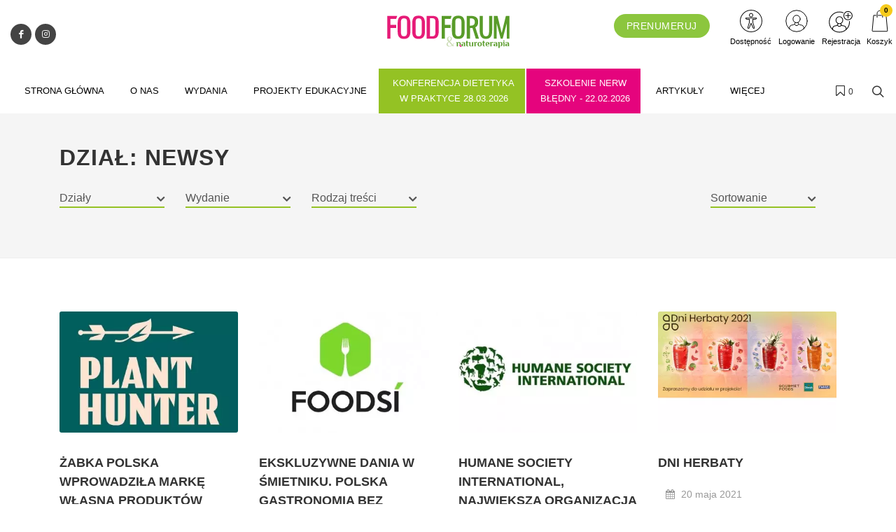

--- FILE ---
content_type: text/html; charset=UTF-8
request_url: https://food-forum.pl/dzial/newsy?page=21
body_size: 38723
content:
<!DOCTYPE html>
<html lang="pl">
<head>
    <meta charset="UTF-8"/>
    <meta name="viewport" content="width=device-width, initial-scale=1.0">
    <title>Newsy
     - Food Forum – czasopismo eksperckie o zdrowym odżywianiu</title>
    <meta name="keywords" content="">
    <meta name="description" content="Piszemy o zdrowym odżywianiu, dietetyce, suplementacji, nowościach żywieniowych, układzie trawiennym i probiotykoterapii, ciąży i odżywianiu dzieci, fitoterapii, psychodietetyce">
            <script>
    function wcagGetCookie(name) {
        let nameEQ = name + "=";
        let ca = document.cookie.split(';');
        for(let i=0; i < ca.length; i++) {
            let c = ca[i];
            while (c.charAt(0)==' ') c = c.substring(1,c.length);
            if (c.indexOf(nameEQ) == 0) return c.substring(nameEQ.length,c.length);
        }
        return null;
    }

    function wcagApplyInitialState() {
        var fontSizes = ['fsize70','fsize80','fsize90','fsize100','fsize110','fsize120','fsize130'];
        var fontSizeCookie = wcagGetCookie('jm-font-size');
        document.documentElement.classList.remove(...fontSizes);
        if (fontSizeCookie) {
            var count = parseInt(fontSizeCookie, 10);
            if (fontSizes.includes('fsize' + count)) {
                document.documentElement.classList.add('fsize' + count);
            }
        }

        var contrastClasses = ['night', 'highcontrast', 'highcontrast2', 'highcontrast3'];
        var contrastCookie = wcagGetCookie('contrast');

        document.documentElement.classList.remove(...contrastClasses);
        if (contrastCookie && contrastClasses.includes(contrastCookie)) {
            document.documentElement.classList.add(contrastCookie);
        }
    }
    document.addEventListener('DOMContentLoaded', wcagApplyInitialState);
</script>    
        <script defer type="text/javascript" src="/config.js"></script><script defer type="text/javascript" src="https://klaro.e-firma.pl/klaro.js"></script><script type='text/javascript' id='pagemapIdscript' defer src='https://bot.linkbot.com/bot.js#15274-e0470?property-id=15274-e0470'></script>
<link href="https://use.fontawesome.com/releases/v5.0.7/css/all.css" rel="stylesheet">
<script async src="https://pagead2.googlesyndication.com/pagead/js/adsbygoogle.js?client=ca-pub-3040734021811235"
     crossorigin="anonymous"></script>


<!-- Google Tag Manager -->
<script>(function(w,d,s,l,i){w[l]=w[l]||[];w[l].push({'gtm.start':
new Date().getTime(),event:'gtm.js'});var f=d.getElementsByTagName(s)[0],
j=d.createElement(s),dl=l!='dataLayer'?'&l='+l:'';j.async=true;j.src=
'https://www.googletagmanager.com/gtm.js?id='+i+dl;f.parentNode.insertBefore(j,f);
})(window,document,'script','dataLayer','GTM-PBZG8F');</script>
<!-- End Google Tag Manager -->

<!-- Google tag (gtag.js) -->
<script async src="https://www.googletagmanager.com/gtag/js?id=G-SPVK7M4HRV"></script>
<script>
  window.dataLayer = window.dataLayer || [];
  function gtag(){dataLayer.push(arguments);}
  gtag('js', new Date());

  gtag('config', 'G-SPVK7M4HRV');
gtag('config', 'G-LQLY2TX3N0'); //rollup ID
</script>
<!-- Hotjar Tracking Code for e-forum.pl -->
<script>
    (function(h,o,t,j,a,r){
        h.hj=h.hj||function(){(h.hj.q=h.hj.q||[]).push(arguments)};
        h._hjSettings={hjid:423237,hjsv:6};
        a=o.getElementsByTagName('head')[0];
        r=o.createElement('script');r.async=1;
        r.src=t+h._hjSettings.hjid+j+h._hjSettings.hjsv;
        a.appendChild(r);
    })(window,document,'https://static.hotjar.com/c/hotjar-','.js?sv=');
</script>

<!-- Obsługa parametrów UTM dla Matomo -->
<script>
(function() {
    var urlParams = new URLSearchParams(window.location.search);
    var _paq = window._paq = window._paq || [];

    var utm_market = urlParams.get('utm_market');
    if (utm_market !== null && utm_market !== '') {
        _paq.push(['setCustomDimension', 1, utm_market]);
    }

    var utm_channel = urlParams.get('utm_channel');
    if (utm_channel !== null && utm_channel !== '') {
        _paq.push(['setCustomDimension', 2, utm_channel]);
    }

    var utm_stage = urlParams.get('utm_stage');
    if (utm_stage !== null && utm_stage !== '') {
        _paq.push(['setCustomDimension', 3, utm_stage]);
    }

    var utm_cohort = urlParams.get('utm_cohort');
    if (utm_cohort !== null && utm_cohort !== '') {
        _paq.push(['setCustomDimension', 4, utm_cohort]);
    }

    var utm_goal = urlParams.get('utm_goal');
    if (utm_goal !== null && utm_goal !== '') {
        _paq.push(['setCustomDimension', 5, utm_goal]);
    }

    var utm_variant = urlParams.get('utm_variant');
    if (utm_variant !== null && utm_variant !== '') {
        _paq.push(['setCustomDimension', 6, utm_variant]);
    }
})();
</script>
<!-- Koniec obsługi parametrów UTM -->
<!-- Matomo -->
<script>
  var _paq = window._paq = window._paq || [];
  /* tracker methods like "setCustomDimension" should be called before "trackPageView" */
  _paq.push(["setExcludedQueryParams", ["a","f","c","chc","A","F","C","CHC","Chc","fbclid","promo","g","timeZoneId","smclient","smlid","smconv","coupon","prod","infoline"]]);
  _paq.push(['trackPageView']);
  _paq.push(['enableLinkTracking']);
  (function() {
    var u="//matomo.e-firma.pl/";
    _paq.push(['setTrackerUrl', u+'matomo.php']);
    _paq.push(['setSiteId', '72']);
    var d=document, g=d.createElement('script'), s=d.getElementsByTagName('script')[0];
    g.async=true; g.src=u+'matomo.js'; s.parentNode.insertBefore(g,s);
  })();
</script>
<!-- End Matomo Code -->

<script>
// Konfiguracja popupów
window.popupConfig = [
  {
    "imageUrl": "https://forumlogopedy.pl/media/cache/resolve/origin/uploads/67f/e3b/67fe3b64c20b0074463149.webp", // link do grafiki
    "linkUrl": "https://food-forum.pl/prenumerata?a=167259/1&f=sm_display&c=null&chc=popup", // URL docelowy
    "startDate": "2025-04-01", // Data od kiedy popup ma się wyświetlać (opcjonalne)
    "endDate": "2025-12-31",  // Data do kiedy popup ma się wyświetlać (opcjonalne)
  }
];
</script>
            

        
<meta property="og:url" content="https://food-forum.pl/dzial/newsy?page=21" />
<meta property="og:type" content="website" />
<meta property="og:title" content="Newsy" />
<meta property="og:description" content="Piszemy o zdrowym odżywianiu, dietetyce, suplementacji, nowościach żywieniowych, układzie trawiennym i probiotykoterapii, ciąży i odżywianiu dzieci, fitoterapii, psychodietetyce" />
<meta property="og:image" content="https://food-forum.pl/uploads/68a/d4a/68ad4a982a2f7695566314.svg" />
                                <script>
    function setCookie(cname, cvalue, exdays) {
        var d = new Date();
        d.setTime(d.getTime() + (exdays*24*60*60*1000));
        var expires = "expires="+ d.toUTCString();
        document.cookie = cname + "=" + cvalue + ";" + expires + ";path=/";
    }
    function getCookie(cname) {
        var name = cname + "=";
        var decodedCookie = decodeURIComponent(document.cookie);
        var ca = decodedCookie.split(';');
        for(var i = 0; i <ca.length; i++) {
            var c = ca[i];
            while (c.charAt(0) == ' ') {
                c = c.substring(1);
            }
            if (c.indexOf(name) == 0) {
                return c.substring(name.length, c.length);
            }
        }
        return "";
    }

    function guid() {
        function s4() {
            return Math.floor((1 + Math.random()) * 0x10000)
                .toString(16)
                .substring(1);
        }
        return s4() + s4() + '-' + s4() + '-' + s4() + '-' + s4() + '-' + s4() + s4() + s4();
    }
    var visitorId = null;
    var visitId = null;

    if (getCookie('visitorId') !== "") {
        visitorId = getCookie('visitorId');
    } else {
        visitorId = guid();
        setCookie('visitorId', visitorId, 365);
    }
    if (getCookie('visitId') !== "") {
        visitId = getCookie('visitId');
    } else {
        visitId = guid();
        document.cookie = "visitId=" + visitId + "; expires=0; path=/";
    }

            dataLayerUrl = "https://food-forum.pl/dzial/newsy?page=21";
    
    window.dataLayer = window.dataLayer || [];
    window.dataLayer.push({
        'url': 'https://food-forum.pl/dzial/newsy?page=21',        'visitorId': '',
        'visitId': '',
        'customerId': undefined,
        'loginStatus': 'wylogowany',
        'userType': ''
    });
</script>
        <style>
    :root {
            --leadingColor4: #00abee;
        --leadingColor4Hover: #0095cf;
        }
</style>
        <!-- Facebook Pixel Code -->
    <script>
        !function(f,b,e,v,n,t,s)
        {if(f.fbq)return;n=f.fbq=function(){n.callMethod?
            n.callMethod.apply(n,arguments):n.queue.push(arguments)};
            if(!f._fbq)f._fbq=n;n.push=n;n.loaded=!0;n.version='2.0';
            n.queue=[];t=b.createElement(e);t.async=!0;
            t.src=v;s=b.getElementsByTagName(e)[0];
            s.parentNode.insertBefore(t,s)}(window, document,'script',
            'https://connect.facebook.net/en_US/fbevents.js');
        fbq('init', '2817735611877924');

                    fbq('track', 'PageView');
            </script>
    <noscript>
        <img height="1" width="1" style="display:none" src="https://www.facebook.com/tr?id=2817735611877924&ev=PageView&noscript=1"/>
    </noscript>
    <!-- End Facebook Pixel Code -->

    <link href="https://fonts.googleapis.com/css?family=Ubuntu:300,400,500,700&subset=latin,latin-ext" rel="stylesheet">
    <link href="https://fonts.googleapis.com/css?family=Ubuntu+Condensed&subset=latin,latin-ext"
          rel="stylesheet">
    <link href="https://fonts.googleapis.com/css?family=Lato:300,300i,400,400i,700,700i&amp;subset=latin-ext"
          rel="stylesheet">
    <link href="/css/canvas-vendor.css?v=294" rel="stylesheet">
    <link href="/css/canvas-styles.css?v=294" rel="stylesheet">
    <link href="https://cdn.jsdelivr.net/npm/shikwasa@2.2.1/dist/style.min.css" rel="stylesheet">
    <link href="/css/styles_food-forum.css?v=294&version=736" rel="stylesheet">
<link rel="icon" type="image/png" href="https://food-forum.pl/media/cache/favicon_32_32/uploads/5cb/6e8/5cb6e83d6e42f622748960.webp?version=736" />

    <meta name="viewport" content="width=device-width, initial-scale=1.0">
<!-- Globalne head -->
<script>
gtag('consent', 'default', {
  'ad_storage': 'denied',
  'ad_user_data': 'denied',
  'ad_personalization': 'denied',
  'analytics_storage': 'denied'
});
</script>
<link rel="manifest" href="/manifest.json">
<link rel="manifest" href="https://files.forum-media.pl/modal/light-modal.min.css">
<script src="https://code.jquery.com/jquery-3.2.1.min.js"></script>
<script src="https://www.gos.e-firma.pl/frontend/js/showPrice.js" defer></script>



<script>
document.addEventListener('DOMContentLoaded', function() {
  // Funkcja do pobierania parametrów z URL
  function getUrlParameter(name) {
    name = name.replace(/[\[]/, '\\[').replace(/[\]]/, '\\]');
    const regex = new RegExp('[\\?&]' + name + '=([^&#]*)');
    const results = regex.exec(location.search);
    return results === null ? '' : decodeURIComponent(results[1].replace(/\+/g, ' '));
  }

  // Funkcja do ustawiania cookies
  function setCookie(name, value, days) {
    const date = new Date();
    date.setTime(date.getTime() + (days * 24 * 60 * 60 * 1000));
    const expires = "expires=" + date.toUTCString();
    document.cookie = name + "=" + encodeURIComponent(value) + ";" + expires + ";path=/;SameSite=Strict";
  }

  // Pobierz parametr urlcoupon z URL
  const couponValue = getUrlParameter('urlcoupon');
  
  // Jeśli parametr istnieje, zapisz go do cookies
  if (couponValue) {
    // Ustaw cookie na 3 dni
    setCookie('urlcoupon', couponValue, 3);
  }
});
</script>

<style>
    /* ---start---bez tego style się posypią */
/* ---end--- */
/* O CZASOPIŚMIE 2k21 */
.kongres-bg {
  background: #94c224;
}
.kongres-bg:hover {
  background-color: #ffffff !important;
}
.kongres-bg a {
  text-align: center;
  padding-top: 0px;
  padding-bottom: 0px;
}
.kongres-bg a::after {
  content: "W PRAKTYCE 28.03.2026" !important;
}
.kongres-bg2 {
  background: #e5047d;
}
.kongres-bg2:hover {
  background-color: #ffffff !important;
}
.kongres-bg2 a {
  text-align: center;
  padding-top: 0px;
  padding-bottom: 0px;
}
.kongres-bg2 a::after {
  content: "BŁĘDNY - 22.02.2026" !important;
}
#poznaj2k21 {
  font-size: 17px;
  line-height: 22px;
  color: #686868;
}
#poznaj2k21 .shadow {
  -webkit-box-shadow: 2px 5px 15px 2px rgba(0, 166, 157, 0.3);
  box-shadow: 2px 5px 15px 2px rgba(0, 166, 157, 0.3);
}
#poznaj2k21 h4 {
  margin: 10px 0px;
}
#poznaj2k21 .h3-container {
  position: relative;
}
#poznaj2k21 .h3-line {
  height: 8px;
  background-color: #88b323;
  width: 50%;
  position: absolute;
  bottom: 10px;
  right: 0px;
  z-index: -1;
}
#poznaj2k21 h3 {
  font-size: 30px;
  line-height: 38px;
  font-weight: 900;
  margin-bottom: 30px;
  text-transform: none !important;
}
#poznaj2k21 h3 span {
  background-color: #ffffff;
  padding: 0px;
  padding-right: 20px;
}
#poznaj2k21 .nopadding {
  padding: 0 !important;
  margin: 0 !important;
}
#poznaj2k21 .genially {
  position: absolute;
  top: 0;
  left: 0;
  width: 100%;
  height: 100%;
}
#poznaj2k21 .magazine-desc {
  margin-bottom: 20px;
}
#poznaj2k21 .magazine-desc b {
  color: #88b323;
}
#poznaj2k21 .cta:link,
#poznaj2k21 .cta:visited {
  background-color: #ec008b;
  color: #fff;
  font-weight: 600;
  padding: 18px 30px;
  display: inline-block;
  -webkit-border-radius: 10px;
  -moz-border-radius: 10px;
  border-radius: 10px;
  font-size: 20px;
}
#poznaj2k21 .cta:hover {
  text-decoration: none;
  opacity: 0.95;
}
#poznaj2k21 .clearfix {
  clear: both;
}
#poznaj2k21 .mb10 {
  margin-bottom: 0px;
}
#poznaj2k21 .mb40 {
  margin-bottom: 40px;
}
#poznaj2k21 .stopro {
  max-width: 100%;
}
#poznaj2k21 #opinie {
  margin-bottom: 60px;
}
#poznaj2k21 #opinie .opinie-2k21 {
  display: -webkit-box;
  display: -webkit-flex;
  display: -ms-flexbox;
  display: flex;
  flex-wrap: wrap;
}
#poznaj2k21 #opinie .opinie-2k21 > [class*='col-'] {
  display: flex;
  flex-direction: column;
  position: relative;
}
#poznaj2k21 #opinie .ow-jot-nextBtn,
#poznaj2k21 #opinie .ow-jot-prevBtn {
  position: absolute;
  top: 50%;
  left: 50%;
  transform: translate(-50%, -50%);
  font-size: 40px;
}
#poznaj2k21 #opinie .ow-jot-nextBtn:hover,
#poznaj2k21 #opinie .ow-jot-prevBtn:hover {
  color: #88b323;
  cursor: pointer;
}
#poznaj2k21 #opinie .item {
  padding: 10px;
}
#poznaj2k21 #opinie .author-container {
  max-width: 220px;
  padding: 10px;
  margin: auto;
  margin-bottom: 10px;
}
#poznaj2k21 #opinie .author-container:hover {
  padding: 0px;
}
#poznaj2k21 #opinie .author-container:hover .author {
  max-width: 200px;
}
#poznaj2k21 #opinie .author {
  border-radius: 50%;
  overflow: hidden;
  max-width: 180px;
  margin: auto;
  -webkit-box-shadow: 2px 5px 15px 2px rgba(0, 166, 157, 0.3);
  box-shadow: 2px 5px 15px 2px rgba(0, 166, 157, 0.3);
}
#poznaj2k21 .stale-dzialy {
  text-align: left;
}
#poznaj2k21 .stale-dzialy h4 {
  font-weight: bold;
  font-size: 20px;
  line-height: 26px;
  margin-bottom: 8px;
}
#poznaj2k21 .stale-dzialy .unh4 {
  height: 4px;
  background-color: #efefef;
  width: 60%;
  margin-bottom: 8px;
  transition: 500ms ease;
}
#poznaj2k21 .stale-dzialy .stale-dzialy-desc {
  margin-bottom: 10px;
}
#poznaj2k21 .stale-dzialy a:link,
#poznaj2k21 .stale-dzialy a:visited {
  color: #ec008b;
}
#poznaj2k21 .stale-dzialy:hover {
  color: #111;
  -webkit-transition: color 500ms linear;
  -ms-transition: color 500ms linear;
  transition: color 500ms linear;
}
#poznaj2k21 .stale-dzialy:hover h4 {
  color: #111;
  -webkit-transition: color 500ms linear;
  -ms-transition: color 500ms linear;
  transition: color 500ms linear;
}
#poznaj2k21 .stale-dzialy:hover .unh4 {
  background-color: #88b323;
  width: 100%;
}
#poznaj2k21 #w-najnowszym .w-najnowszym-columns {
  display: -webkit-box;
  display: -webkit-flex;
  display: -ms-flexbox;
  display: flex;
  flex-wrap: wrap;
}
#poznaj2k21 #w-najnowszym .w-najnowszym-columns > [class*='col-'] {
  display: flex;
  flex-direction: column;
  position: relative;
}
#poznaj2k21 #w-najnowszym .w-najnowszym-bckg {
  background-color: #88b323;
  position: absolute;
  width: 100%;
  height: 100%;
  z-index: -1;
  opacity: 0.2;
}
#poznaj2k21 #w-najnowszym .w-najnowszym-cover {
  padding-top: 30px;
  padding-bottom: 30px;
  height: 100%;
}
#poznaj2k21 #w-najnowszym .w-najnowszym-cover img {
  position: absolute;
  top: 50%;
  transform: translateY(-50%);
  left: -60px;
}
#poznaj2k21 #w-najnowszym .temat {
  text-align: left;
}
#poznaj2k21 #w-najnowszym .temat h4 {
  font-weight: bold;
  font-size: 24px;
  line-height: 28px;
  text-transform: none;
}
#poznaj2k21 #w-najnowszym .temat ul {
  padding: 0px;
  padding-left: 20px;
}
#poznaj2k21 #w-najnowszym .temat ul li {
  margin-bottom: 15px;
}
#poznaj2k21 .kliknij-cont {
  min-height: 140px;
}
#poznaj2k21 .kliknij {
  position: absolute;
  margin-top: -30px;
  margin-left: 130px;
}
#poznaj2k21 .kliknij2 {
  display: none;
}
#poznaj2k21 #rowniez .wiecej {
  padding-top: 5px;
}
#poznaj2k21 #rowniez .wiecej a {
  color: #ec008b;
  font-weight: bold;
  font-size: 14px;
}
#poznaj2k21 #rowniez img {
  width: 200px;
  max-width: 100%;
}
#poznaj2k21 #rowniez .rowniez-photo {
  margin-bottom: 20px;
}
#poznaj2k21 .banner-smb div {
  margin-bottom: 40px;
}
@media (max-width: 992px) {
  #poznaj2k21 .cta-center {
    text-align: center;
  }
  #poznaj2k21 #w-najnowszym .w-najnowszym-cover img {
    width: 90%;
    position: relative;
    margin: 0;
    top: 0;
    transform: translateY(0);
    left: 0px;
  }
  #poznaj2k21 #w-najnowszym .cta-center {
    padding-top: 40px;
  }
}
@media (max-width: 700px) {
  #poznaj2k21 .kliknij {
    display: none;
  }
  #poznaj2k21 .kliknij2 {
    display: block !important;
    text-align: center;
    margin: auto;
  }
}
/* O CZASOPIŚMIE 2k21 _ KONIEC */
.col-xs-5ths,
.col-sm-5ths,
.col-md-5ths,
.col-lg-5ths {
  position: relative;
  min-height: 1px;
  padding-right: 15px;
  padding-left: 15px;
}
.col-xs-5ths {
  width: 20%;
  float: left;
}
@media (min-width: 768px) {
  .col-sm-5ths {
    width: 20%;
    float: left;
  }
}
@media (min-width: 992px) {
  .col-md-5ths {
    width: 20%;
    float: left;
  }
}
@media (min-width: 1200px) {
  .col-lg-5ths {
    width: 20%;
    float: left;
  }
}
.grzyby {
  background: #8cc63e;
}
.grzyby:hover {
  background-color: #ffffff !important;
}
.grzyby a {
  text-align: center;
  padding-top: 0px;
  padding-bottom: 0px;
}
.grzyby a::after {
  content: "ebook" !important;
}
#partners_marquee {
  width: 100%;
  max-width: 1148px;
  height: 100px;
  overflow: hidden;
}
#partners_marquee ul {
  margin: 0;
  padding: 0;
  width: 9000px;
}
#partners_marquee ul li {
  display: inline-block;
  width: 164px;
  height: 100px;
  padding: 10px;
  overflow: hidden;
  text-align: center;
}
#partners_marquee ul li img {
  max-width: 100%;
  max-height: 100%;
  filter: gray;
  -webkit-filter: grayscale(1);
  filter: grayscale(1);
  opacity: 0.8;
  filter: alpha(opacity=80);
  -webkit-transition: 0.35s linear;
  /* Safari */
  transition: 0.35s linear;
}
#partners_marquee ul li img:hover {
  -webkit-filter: grayscale(0);
  opacity: 1;
  filter: none;
}
.ptaszki ul {
  margin-left: 0px !important;
}
.box .ptaszki {
  padding: 10px !important;
}
.breadcrumb {
  position: relative !important;
  width: auto !important;
  top: 0;
  left: auto !important;
  right: 15px !important;
  margin: 30px 0px 20px 0px !important;
  background-color: transparent !important;
  padding: 0 !important;
  font-size: 90%;
  transform: translateY(-50%);
}
.login-multicount p {
  font-size: 12px;
  text-align: left;
  padding-left: 10px;
  line-height: 1.5;
}
.author-image img {
  width: 64px !important;
  height: 64px !important;
}
.author-image {
  width: 64px !important;
  height: 64px !important;
}
.entry-content p {
  margin: 15px 0 10px 0;
}
.entry-content h2 {
  margin: 20px 0 !important;
}
/*modal przerwa Swiateczna*/
#swModal {
  position: fixed !important;
  display: inline-block;
  width: 0 !important;
  height: !important;
}
#swModal .modal-content {
  width: 100%;
}
#swModal .modal-header {
  background-color: #fff;
}
#swModal .modal-footer {
  background-color: #fff;
}
#swModal .btn-default {
  border: 2px solid #DEDEDE;
}
#swModal .modal-footer {
  padding: 10px 16px;
}
#swModal .modal-body p {
  font-size: 13px !important;
  line-height: 17px !important;
  margin: 0 0 10px;
}
#swModal .modal-dialog {
  position: fixed !important;
  top: auto !important;
  right: auto !important;
  left: auto !important;
  bottom: 0px !important;
  margin: 0 !important;
  padding: 0 !important;
  width: 100% !important;
}
@media (max-width: 991px) {
  .navbar .navbar-toggler {
    display: block !important;
  }
}
@media (min-width: 576px) {
  .modal-dialog {
    max-width: 100% !important;
  }
}
/*modal przerwa Swiateczna END*/
.cart-advert-message img {
  max-width: 25px;
}
/* BANNERY */
@media only screen and (max-width: 576px) {
  .desktop-sm {
    display: none;
  }
  .auto-pr-block__desktop {
    display: none;
  }
}
@media only screen and (min-width: 577px) {
  .mobile-sm {
    display: none;
  }
  .auto-pr-block__mobile {
    display: none;
  }
}
/*  Karuzela */
.carousel {
  margin-left: 15%;
  margin-right: 15%;
}
.releases_new .lazy-image {
  box-shadow: none;
}
ul.slides {
  display: block;
  position: relative;
  height: 110px;
  margin: 0;
  padding: 0;
  overflow: hidden;
  list-style: none;
}
.slides * {
  user-select: none;
  -ms-user-select: none;
  -moz-user-select: none;
  -khtml-user-select: none;
  -webkit-user-select: none;
  -webkit-touch-callout: none;
}
ul.slides input {
  display: none;
}
.slide-container {
  display: block;
}
.slide-image {
  display: block;
  position: absolute;
  width: 100%;
  height: 100%;
  top: 0;
  opacity: 0;
  transition: all 0.7s ease-in-out;
}
.slide-image img {
  width: auto;
  min-width: 100%;
  height: 100%;
}
.carousel-controls {
  position: absolute;
  top: 0;
  left: 0;
  right: 0;
  z-index: 999;
  font-size: 100px;
  line-height: 110px;
  color: #fff;
}
.carousel-controls label {
  display: none;
  position: absolute;
  padding: 0 20px;
  opacity: 0;
  transition: opacity .2s;
  cursor: pointer;
}
.slide-image:hover + .carousel-controls label {
  opacity: 0.5;
}
.carousel-controls label:hover {
  opacity: 1;
}
.carousel-controls .prev-slide {
  width: 49%;
  text-align: left;
  left: 0;
}
.carousel-controls .next-slide {
  width: 49%;
  text-align: right;
  right: 0;
}
.carousel-dots {
  position: absolute;
  left: 0;
  right: 0;
  bottom: 0px;
  z-index: 999;
  text-align: center;
}
.carousel-dots .carousel-dot {
  display: inline-block;
  width: 12px;
  height: 12px;
  border-radius: 50%;
  background-color: #fff;
  opacity: 0.5;
  margin: 10px;
}
input:checked + .slide-container .slide-image {
  opacity: 1;
  transform: scale(1);
  transition: opacity 1s ease-in-out;
}
input:checked + .slide-container .carousel-controls label {
  display: block;
}
input#img-1:checked ~ .carousel-dots label#img-dot-1,
input#img-2:checked ~ .carousel-dots label#img-dot-2,
input#img-3:checked ~ .carousel-dots label#img-dot-3,
input#img-4:checked ~ .carousel-dots label#img-dot-4,
input#img-5:checked ~ .carousel-dots label#img-dot-5,
input#img-6:checked ~ .carousel-dots label#img-dot-6 {
  opacity: 1;
}
input:checked + .slide-container .nav label {
  display: block;
}
.sep-txt {
  position: relative;
  font-size: 0.7em;
  line-height: 1;
  font-weight: 300;
  color: #888888;
  letter-spacing: 5px;
  margin-top: 25px;
}
.sep-txt span:before,
.sep-txt span:after {
  content: '';
  height: 1px;
  width: 15%;
  display: inline-block;
  margin: 0 1%;
  background-color: #888888;
  position: relative;
  top: -6px;
}
/*  Karuzela - koniec */
html {
  scroll-behavior: smooth;
}
.spoiler {
  display: none;
}
.release-description-container {
  font-size: 16px;
}
.ratypu {
  display: none;
}
h1.heading-1 {
  visibility: hidden;
}
.new-filters__header {
  background: #ffffff;
}
.new-filters__column-name {
  color: #dedede;
  height: 20px;
  font-size: 12px;
  padding: 16px 10px;
}
.new-filters__name {
  padding: 6px 10px 5px;
}
.heading-1 {
  visibility: hidden;
}
.bannersm-ocz {
  text-align: center !important;
  padding-bottom: 25px;
}
/* 

.block .article .text .post-link .title {
    height: 2.4em;
    overflow: hidden;
}  

*/
.file-page__download-button {
  font-size: 25px;
  font-weight: normal;
}
.file-page__download-section {
  padding: 10px !important;
}
label input[type=radio] ~ i.fa.fa-circle-o {
  color: #94c224 "!important";
  margin-right: 3px;
}
.file-page__download-section .btn-group > .btn:first-child:not(:last-child):not(.dropdown-toggle) {
  padding-left: 32%;
}
.file-page__download-section.btn-group > .btn:not(:first-child):not(:last-child):not(.dropdown-toggle) {
  padding-left: 32%;
}
label input[type="radio"]:checked ~ i.fa.fa-dot-circle-o {
  margin-right: 3px;
}
.file-page__download-button {
  margin-top: 15px;
}
.box-login {
  display: block;
  margin: 10px;
}
.box-title {
  text-align: center;
  font-size: 18px;
  padding: 0px;
  margin: 0px;
}
.box-title1 {
  text-align: center;
  font-size: 18px;
  padding: 5px 0px 15px 0px;
  margin: 0px;
}
.box-title2 {
  text-align: center;
  font-size: 18px;
  padding: 20px 0px 5px 0px;
  margin: 0px;
}
.box-access {
  background-color: #FAFAFA;
  margin: 0px;
  padding: 28px 0px;
}
input access-btn {
  width: 220px;
}
.access-btn {
  width: 220px;
  font-size: 19px;
  position: relative;
  margin: 0 auto;
  display: block;
  padding: 5px 20px;
  overflow: hidden;
  outline: none;
  background-color: #fff;
  color: #94c224;
  text-transform: uppercase;
  border: 2px solid #94c224;
}
.access-btn:hover {
  background-color: #94c224;
  color: #fff;
}
/*
.file-page__download-section .access-btn a:hover, a:visited{
     color:@mainColor;
     decoration: none;}
*/
.prenumerata {
  decoration: none;
}
.file-page__download-container .breadcrumbs {
  text-align: right;
  font-size: 15px;
  padding-bottom: 20px;
}
.breadcrumbs__item {
  font-size: 15px;
}
.pay-wall-box {
  padding: 0px;
}
.file-page__download-section {
  padding: 0px;
}
.access-btn-sing-in {
  font-size: 19px;
  position: relative;
  margin: 0 auto;
  display: block;
  padding: 0px;
  overflow: hidden;
  outline: none;
  background-color: #fafafa;
  color: #94c224;
  text-transform: uppercase;
  border: 0;
}
.access-btn-sing-in:hover {
  font-weight: bold;
}
.box-access-buy {
  background-color: #fafafa;
}
label input[type=radio] ~ i.fa.fa-circle-o {
  color: #94c224;
  margin-right: 3px;
}
@media screen and (max-width: 900px) {
  .social-menu {
    display: none;
  }
}
.bannersm {
  padding: 10px 0;
  text-align: center !important;
}
@media (max-width: 480px) {
  .authors-block .author {
    width: calc(50%) !important;
  }
}
@media (max-width: 992px) {
  .authors-block .author {
    width: calc(25%) !important;
  }
}
/*! Raty */
.ratypu {
  font-size: 18px;
}
.ratypu a {
  color: #EC681B !important;
}
/*! Raty KONIEC */
.spoiler {
  /*--------------------------------
        Major styles begin
--------------------------------*/
  /*--------------------------------
         end Major styles
--------------------------------*/
}
.spoiler__content {
  display: none;
}
input:checked ~ .spoiler__content {
  display: block;
}
.spoiler > input {
  display: none;
}
.spoiler > label {
  display: block;
  box-sizing: border-box;
  padding: 10px;
  cursor: pointer;
  border: 1px dotted grey;
  font-size: 18px;
  color: #ec681b;
}
input:checked + label > .spoiler__text:before {
  content: attr(data-text);
  letter-spacing: 2px;
}
input:not(checked) + label > .spoiler__text:before {
  content: attr(data-text);
  letter-spacing: 2px;
}
.spoiler__icon {
  float: right;
}
input:not(checked) + label > .spoiler__icon:after {
  content: "↴";
  transform: rotate(180deg);
}
input:checked + label > .spoiler__icon {
  transform: rotate(180deg);
}
.spoiler__content {
  padding: 5px 35px 15px 35px;
  background-color: #f9f9f9;
  line-height: 26px;
  font-family: inherit;
  font-size: 16px;
  text-align: left;
}
.release-listing__number {
  color: #4a4a4a;
  text-align: right;
  font-size: 18px;
  font-weight: 500;
  margin-bottom: 1px;
}
header .navbar-default .navbar-nav > li > a {
  font-family: "Ubuntu" !important;
}
header .search-form .btn {
  color: #94c224 !important;
}
#footer .footer {
  font-size: 14px !important;
  line-height: 26px !important;
  font-family: "Ubuntu" !important;
}
/* banery */
@media only screen and (max-width: 477px) {
  img.baner-mobile {
    display: block;
  }
  img.baner-desktop {
    display: none;
  }
}
@media only screen and (min-width: 478px) {
  img.baner-mobile {
    display: none;
  }
  img.baner-desktop {
    display: block;
  }
}
/* LP */
.lp_mobile {
  display: block;
}
@media (max-width: 478px) {
  .lp_mobile {
    display: block;
  }
  .lp_desktop {
    display: none;
  }
}
.circle-image {
  width: 12vh;
  height: 12vh;
}
.publication {
  color: #484848;
  font-size: 16px;
}
.buy-now {
  background: #0e5fba;
  color: #fff;
  text-transform: uppercase;
  padding: 6px 30px;
  margin-bottom: 4px;
  border-radius: 4px;
  display: inline-block;
  outline: none;
  border: none;
  font-size: large;
}
.product-price-net {
  font-size: x-large;
}
.product-price-gross {
  font-size: medium;
  color: #757575;
}
.author-description p {
  margin: 0px;
}
.publication {
  line-height: 160%;
  font-size: 18px;
}
.h5,
h5 {
  font-size: 18px;
  padding-top: 30px;
}
div.auto-pr-block {
  text-align: center !important;
}
.logo-flex img {
  -moz-transition: all 0.3s;
  -webkit-transition: all 0.3s;
  transition: all 0.3s ease-in-out;
}
.logo-flex:hover img {
  transform: scale(0.9, 0.9);
}
article .content {
  line-height: 30px;
}
/* przycisk pomocy BOK */
button.customer-service-entry-button {
  background: none;
  border: none;
  transform: scale(0.85);
  transition: all ease-out 0.2s;
}
@media (max-width: 767px) {
  button.customer-service-entry-button {
    right: auto;
    left: 30px;
  }
}
button.customer-service-entry-button:hover {
  transform: scale(1);
}
button.customer-service-entry-button svg {
  margin: auto;
  background-color: rgba(128, 128, 128, 0.5);
  border-radius: 50%;
  transition: all ease-out 0.2s;
}
button.customer-service-entry-button span {
  color: #ffffff;
  padding: 0 2px;
  border-radius: 3px;
  font-weight: 700;
  box-shadow: inset 0 0 20px -2px rgba(128, 128, 128, 0.9);
  position: relative;
  top: -10px;
  transition: all ease-out 0.2s;
}
button.customer-service-entry-button:hover svg {
  background-color: rgba(255, 0, 0, 0.7);
}
button.customer-service-entry-button:hover span {
  box-shadow: inset 0 0 20px 2px #ff0000;
}
/* END --- przycisk pomocy BOK --- END */
.odnawialna-cena-strike {
  display: none;
}
/* 
        podstrona /prenumerata
        BOX: W nadchodzącym numerze
      */
.expandable-box {
  box-shadow: 0 4px 8px 0 rgba(0, 0, 0, 0.2);
  border-radius: 4px;
  border: 1px solid rgba(0, 0, 0, 0.1);
  margin: 24px auto 48px;
}
.expandable-box__header {
  text-transform: none;
  line-height: 1.2;
  color: #fff;
  background: #004996;
  padding: 24px;
  font-size: 24px;
  text-align: center;
  position: relative;
  display: flex;
  align-items: center;
  justify-content: center;
  flex-direction: column;
}
.expandable-box__header h2 {
  margin: 0 auto 1rem!important;
  font-size: inherit;
  color: inherit;
  text-transform: none;
}
.expandable-box__header small {
  position: relative;
  font-size: 14px;
  opacity: 1;
  transition: 0.2s all ease-in-out;
}
.expandable-box__button {
  background: #004996;
  border: none;
  border-radius: 4px;
  display: inline-flex;
  justify-content: center;
  align-items: center;
  width: 48px;
  height: 48px;
  position: absolute;
  bottom: -16px;
  margin: auto;
  padding: 12px 0 0 12px;
  transform: rotate(45deg);
  transform-origin: 50% 50%;
  transition: all 0.2s ease-in-out;
  box-shadow: 0.8rem 0.8rem 1.2rem -0.8rem rgba(0, 0, 0, 0.6);
}
.expandable-box__button svg {
  transform: rotate(-45deg);
}
.expandable-box__button:hover {
  padding: 16px 0 0 16px;
}
.expandable-box__button:focus-visible {
  outline: none;
  box-shadow: 0.5rem 0.5rem 0.1rem -0.2rem #e95166;
}
.active .expandable-box__button {
  transform: rotate(45deg) scale(-1);
  box-shadow: none;
  padding: 0 4px 4px 0;
  bottom: -12px;
  height: 24px;
  width: 24px;
  background: #fff;
}
.active .expandable-box__button {
  color: var(--litepicker-multiselect-is-selected-color-bg, #3363ab);
  border-radius: 0 0 4px 0;
}
.incoming-box.active button.incoming-expand:hover {
  padding: 0;
}
.active .expandable-box__header small {
  opacity: 0;
  max-height: 0;
  overflow: hidden;
  line-height: 0;
  height: 0;
  font-size: 1px;
}
.expandable-box__body {
  max-height: 0px;
  padding: 0;
  transition: 0.4s ease-in-out all;
  font-size: 18px;
  padding: 0 24px;
  opacity: 0;
  overflow: hidden;
}
.active .expandable-box__body {
  max-height: 10000px;
  padding: 32px 24px 24px;
  opacity: 1;
}
.expandable-box [data-target]:hover {
  cursor: pointer;
}
.expandable-box__list {
  font-size: inherit;
  text-align: left;
}
.expandable-box__list > li {
  margin-bottom: 1em;
}
/* 
        --- END ---
            BOX: W nadchodzącym numerze
        --- END ---
      */
.entry-lead {
  font-size: 20px;
  font-weight: 500;
}
/* 
        --- START CKEditor style---
    */
.simplebox {
  background: #f9fff4;
  color: #000;
  padding: 20px 25px;
  border-radius: 5px;
}
h2.simplebox-title {
  color: #000;
  padding-bottom: 10px;
  font-family: "Ubuntu Condensed";
  border-bottom: 4px solid #63ab2e;
  line-height: 1.2;
}
h2 {
  margin: 0 0 20px 0!important;
}
.simplebox-content ul,
.simplebox-content ol {
  padding-left: 20px;
}
.article__content ul {
  margin-left: 30px;
}
.article__content ol {
  margin-left: 30px;
}
.entry-content ul {
  margin-left: 30px;
}
.entry-content ol {
  margin-left: 30px;
}
table p {
  margin-bottom: 0;
}
.table td,
.table th {
  padding: 1rem;
}
.content-table thead tr {
  background: #63ab2e !important;
}
.content-table tr:nth-child(even) {
  background: #f9fff4;
}
.content-table tr:nth-child(odd) {
  background: #FFF;
}
.content-table thead p {
  color: #fff;
}
#content p {
  line-height: 1.5 !important;
}
table.content-table {
  background-color: #fff;
  border-right: none;
  border-bottom: none;
  border-left: none;
  border-top: none !important;
  box-shadow: 0px 2px 14px 6px #eaeaea;
  -moz-box-shadow: 0px 2px 14px 6px #eaeaea;
  -webkit-box-shadow: 0px 2px 14px 6px #eaeaea;
  -o-box-shadow: 0px 2px 14px 6px #eaeaea;
  -ms-box-shadow: 0px 2px 14px 6px #eaeaea;
  margin-top: 25px;
  margin-bottom: 25px;
}
blockquote {
  border-left: 4px solid #63ab2e;
  position: relative;
  padding-left: 20px !important;
}
blockquote::before {
  font-family: font-icons;
  speak: none;
  font-style: normal;
  font-weight: 400;
  font-variant: normal;
  content: "\e7ad";
  position: absolute;
  width: 48px;
  height: 48px;
  line-height: 48px;
  font-size: 42px;
  top: 0;
  left: 0;
  color: #f9fff4;
  padding-left: 15px;
}
blockquote p {
  position: relative;
  padding-top: 8px;
  padding-left: 25px;
}
/* 
        --- END CKEditor style---
    */
.datacanvas {
  display: none;
}
dd,
dl,
dt,
li,
ol,
ul {
  margin: 0;
  padding: 0 0 0 5px;
}
#page-title {
  padding: 1.3rem 0 !important;
}
@media (min-width: 992px) {
  .sub-menu-container.menu-pos-invert {
    width: 234px !important;
  }
}
.grid-inner {
  align-items: flex-start !important;
}
.grid-inner .entry-image {
  padding-top: 10px;
}
.grid-inner .entry-meta .post-title {
  margin-top: 0 !important;
}
.cart-help-toggle {
  align-items: center;
}
#logo img {
  height: auto !important;
}
#newFilters #page-title p {
  margin: 20px 0 10px;
}
.cart-complementary-item .text-container {
  overflow: hidden;
}
.js-popup-container {
  position: fixed;
  z-index: 9999;
  box-shadow: 0 4px 15px rgba(0, 0, 0, 0.2);
  border-radius: 8px;
  background-color: #fff;
  overflow: hidden;
  opacity: 0;
  transform: scale(0.95) translate(-50%, -50%);
  transition: opacity 0.3s ease, transform 0.3s ease;
}
.js-popup-container.js-popup-visible {
  opacity: 1;
  transform: scale(1) translate(-50%, -50%);
}
.js-popup-container.js-popup-closing {
  opacity: 0;
  transform: scale(0.95) translate(-50%, -50%);
}
.js-popup-close-btn {
  position: absolute;
  top: 5px;
  right: 5px;
  width: 25px;
  height: 25px;
  background-color: rgba(0, 0, 0, 0.3);
  color: #fff;
  border-radius: 50%;
  display: flex;
  align-items: center;
  justify-content: center;
  font-size: 18px;
  line-height: 1;
  cursor: pointer;
  z-index: 2;
}
.js-popup-image {
  display: block;
  max-width: 100%;
  height: auto;
}
@media only screen and (max-width: 576px) {
  .desktop-sm {
    display: none;
  }
}
@media only screen and (min-width: 577px) {
  .mobile-sm {
    display: none;
  }
}
@media (max-width: 478px) {
  .lp_mobile {
    display: block;
  }
  .lp_desktop {
    display: none;
  }
}
@media (min-width: 479px) {
  .lp_mobile {
    display: none;
  }
  .lp_desktop {
    display: block;
  }
}
.m-block {
  margin-top: 20px;
}
.section.p-block {
  padding: 30px 0 60px 0;
}
.mb0 .fancy-title {
  margin-bottom: 0 !important;
}
.circle-image .picture {
  border-radius: 50%;
}
.circle-image {
  margin: 0 auto;
}
.cover-lead {
  margin-bottom: 0 !important;
}
#logo {
  padding-bottom: 8px;
}
.block.najnowsze {
  padding: 15px 0 0 0;
}
.article.article-post-type ul {
  padding-left: 20px;
}
@media (min-width: 992px) {
  .sub-menu-container.menu-pos-invert {
    width: 234px !important;
  }
}
.color-home,
.menu-item.menu-color-home .sub-menu-container .menu-item.current > .menu-link,
.menu-item.menu-color-home .sub-menu-container .menu-item:hover > .menu-link,
body:not(.dark) #header:not(.dark) #header-wrap:not(.dark) .menu-container > .menu-item.menu-color-home.current > .menu-link,
body:not(.dark) #header:not(.dark) #header-wrap:not(.dark) .menu-container > .menu-item.menu-color-home:hover > .menu-link {
  color: #63ab2e !important;
}
#portfolio-navigation a:hover,
.breadcrumb a:hover,
.btn-link,
.comment-content .comment-author a:hover,
.dark #portfolio-navigation a:hover,
.dark .breadcrumb a:hover,
.dark .entry-title h2 a:hover,
.dark .entry-title h3 a:hover,
.dark .entry-title h4 a:hover,
.dark .menu-item.current > .menu-link,
.dark .menu-item:hover > .menu-link,
.dark .portfolio-desc h3 a:hover,
.dark .product-price ins,
.dark .product-title h3 a:hover,
.dark .single-product .product-title h2 a:hover,
.dark .tab-nav-lg li.ui-tabs-active a,
.dark .top-cart-item-desc a:hover,
.entry-title h2 a:hover,
.entry-title h3 a:hover,
.entry-title h4 a:hover,
.fbox-border .fbox-icon i,
.fbox-border .fbox-icon img,
.fbox-plain .fbox-icon i,
.fbox-plain .fbox-icon img,
.portfolio-desc h3 a:hover,
.post-timeline .entry:hover .entry-timeline,
.post-timeline .entry:hover .timeline-divider,
.process-steps li.active h5,
.process-steps li.ui-tabs-active h5,
.product-price ins,
.product-title h3 a:hover,
.single-product .product-price,
.single-product .product-title h2 a:hover,
.tab-nav-lg li.ui-tabs-active a,
.team-title span,
.top-cart-action .top-checkout-price,
.top-cart-item-desc a:hover,
a,
h1 > span:not(.nocolor):not(.badge),
h2 > span:not(.nocolor):not(.badge),
h3 > span:not(.nocolor):not(.badge),
h4 > span:not(.nocolor):not(.badge),
h5 > span:not(.nocolor):not(.badge),
h6 > span:not(.nocolor):not(.badge) {
  color: #8cc63e;
}
.bookcases__sub-heading {
  display: none;
}
.text-prenumeruj {
  background-color: #8cc63e;
  padding: 5px 10px;
  margin: 0;
  border-radius: 20px;
}
.text-prenumeruj a:hover {
  color: #fff !important;
}
.text-prenumeruj:hover {
  background-color: #8cc63e;
}
.text-prenumeruj a {
  padding: 8px;
  margin: 0;
  color: #fff;
  font-size: 14px;
  letter-spacing: 0.5px;
  border-radius: 20px;
}
@media (min-width: 992px) {
  .header-row {
    max-width: 1320px;
    margin: 0 auto;
  }
}
.releases_new .navigation a {
  color: #8cc63e !important;
}
.releases_new .categoty-name {
  color: #8cc63e !important;
  padding-top: 15px;
}
::selection {
  background: #8cc63e !important;
}
.categoty-name:after {
  background-color: #8cc63e !important;
}
h3 {
  margin-top: 0 !important;
}
.psycho-bg > .menu-link:hover {
  color: #fff !important;
}
.menu-link {
  font-size: 13px !important;
}
.dark {
  background-color: #222 !important;
}
.release-listing__btn-outer {
  background-color: #8cc63e;
  padding: 8px;
  border-radius: 20px;
}
.release-listing__btn-outer a {
  color: #fff;
}
@media (min-width: 992px) {
  .header-size-sm .menu-container > .menu-item > .menu-link {
    padding-top: 10px;
    padding-bottom: 10px;
  }
}
header .navbar-default .navbar-nav > li > a:after {
  position: absolute;
  color: #00BCD4 !important;
  right: 0;
  content: "";
}
header .navbar-default .navbar-nav > li > a:after {
  position: absolute;
  color: #171929 !important;
  right: 0;
  content: "";
}
.prenumerata a {
  color: #000 !important;
}
/* CANVAS */
.konfa-bg > .menu-link:hover {
  color: #fff !important;
}
.konfa-bg a {
  color: #fff;
}
.konfa-bg {
  background-color: #63ab2e;
  text-align: center;
}
.konfa-bg a::after,
active {
  content: "25.03.2023" !important;
  margin-top: 18px;
  width: 100%;
  text-align: center;
  font-size: smaller;
  color: #ffffff;
  font-size: 12px;
}
.konfa2-bg > .menu-link:hover {
  color: #fff !important;
}
.konfa2-bg a {
  color: #fff;
}
.konfa2-bg {
  background-color: #e5c73d;
  text-align: center;
}
.konfa2-bg a::after,
active {
  content: "E-BOOK" !important;
  margin-top: 18px;
  width: 100%;
  text-align: center;
  font-size: smaller;
  color: #FFFFFF;
  font-size: 12px;
}
.konfa3-bg > .menu-link:hover {
  color: #fff !important;
}
.konfa3-bg a {
  color: #fff;
}
.konfa3-bg {
  background-color: #E8017C;
  text-align: center;
}
.konfa3-bg a::after,
active {
  content: "06.04.2024" !important;
  margin-top: 18px;
  width: 100%;
  text-align: center;
  font-size: smaller;
  color: #FFFFFF;
  font-size: 12px;
}
.post-view-counter {
  display: none;
}
article .content {
  font-size: 18px;
}
p::selection {
  color: #ffffff;
  background: #94c224;
}
p::-moz-selection {
  color: #ffffff;
  background: #94c224;
}
h3 {
  margin-top: 30px;
  font-weight: 600;
}
article .article-lead {
  font-size: 22px;
  font-weight: 700;
  font-family: "Ubuntu Condensed";
}
article .content aside {
  color: #848484;
  font-size: 16px;
}
.owl-theme .owl-nav [class*="owl-"] {
  background: #fff;
}
.block .article .text .post-link .title {
  line-height: 1.2;
}
.fix {
  margin-top: 25px;
}
.releases .cover img {
  background: #fff;
}
article .content blockquote {
  margin: 60px 0;
}
header .navbar-default .navbar-nav > li > a {
  font-size: 14px;
  font-weight: 900;
  color: #000000;
  letter-spacing: 0.1em;
  font-family: "Ubuntu" !important;
}
.block {
  padding: 40px 0;
}
.block .article .text .title {
  font-weight: 400;
  font-size: 20px;
}
.block .article .text .details {
  font-size: 12px;
}
.block .article .text .details-14 {
  font-size: 14px !important;
}
header .search-form input[type="text"] {
  padding: 20px 50px 0px 50px;
  font-size: 18px;
}
header .search-form .btn {
  color: #94c224;
  top: 0px;
  font-size: 25px;
}
.block .block-title span {
  border-bottom: 1px solid #94c224 !important;
  color: #94c224;
  padding: 5px 15px 5px 5px;
  letter-spacing: 0.3em;
  font-size: 14px;
  font-weight: bold;
}
.block .block-title {
  border-bottom: 1px solid #dbdbdb;
  margin-bottom: 16px;
}
.block .new-release-block {
  color: #94c224;
}
.block .new-release-block .release-title {
  font-size: 37px;
  font-weight: 400;
  font-style: normal;
  text-transform: uppercase;
  margin-bottom: 30px;
}
.block .new-release-block .release-article {
  border-bottom: 1px dotted #a8a8a8;
  padding: 10px 0;
  color: #303030;
  margin: 0;
  font-size: 18px;
  border-bottom: 1px dotted #94c224;
}
.release-article.top-border {
  border-top: 1px dotted #94c224;
}
.release-number-title {
  font-size: 36px;
  text-align: center;
  border-bottom: 1px dotted #a8a8a8;
}
.block {
  padding: 30px 0;
}
.block .new-release-block .release-image {
  background: #ffffff;
}
.releases .list .post .author {
  color: red;
}
.releases .list .post .post-title {
  margin-bottom: 3px;
  font-size: 18px;
  margin-bottom: 0px;
  font-weight: 400;
}
.releases .list .category-name {
  color: #222;
  font-size: 14px;
  margin-top: 30px;
  font-weight: 600;
}
.releases .list .post .author {
  color: #94c224;
}
.block .article.separated .text {
  font-size: 18px;
}
#footer .newsletter {
  background: #fafafa;
  border-top: 1px solid #eee;
}
#footer .footer {
  background-color: #222;
}
#footer .copyright {
  color: #f0f0f0;
  background-color: #222;
}
.block .new-release-block .release-article.top-border {
  border-top: 1px dashed #94c224;
}
.block .new-release-block {
  border: 1px dashed #94c224;
}
.block .new-release-block .release-number-title {
  border-bottom: 1px dashed #94c224;
}
.block .new-release-block .release-number {
  font-size: 108px;
  border-bottom: 1px dashed #94c224;
}
.block .new-release-block .release-name {
  border-bottom: 1px dotted #94c224;
  padding-bottom: 8px;
}
.block .new-release-block .btn-sub-release {
  border: 2px solid #f5f5f5;
  background-color: #94c224;
  padding: 18px 58px;
  margin-top: 15px;
  color: #f5f5f5;
  vertical-align: middle;
  align-content: center;
}
.number-slider .item a.active {
  color: #222;
}
.releases .contents-header {
  margin-top: 27px;
  color: #222;
  font-size: 30px;
}
.releases .details .number {
  color: #222;
}
.releases .details .date {
  font-size: 50px;
  margin-bottom: 44px;
  color: #222;
}
.releases .list a:hover {
  text-decoration: underline;
}
header .navbar-default .navbar-nav > li > a:after {
  position: absolute;
  color: #343D3F !important;
  right: 0;
  content: "";
}
.block .article .tags .tag {
  color: #FFF;
  font-size: 12px;
  font-weight: 300;
  letter-spacing: 0.1em;
}
.block .article.separated .text .details .author {
  color: #009fe3;
  font-size: 12px;
  font-weight: 400;
}
.searching #query {
  width: 100%;
}
#search-results {
  width: 100%;
}
.text-elipsis {
  white-space: normal;
}
#search-results .result .title {
  padding: 0px 0 0 5px;
}
.search-elem {
  margin-bottom: 50px;
}
.search-elem .title {
  font-family: "Ubuntu" !important;
  font-size: 18px;
}
#filters .filters:not(.inline) [type=checkbox]:checked + label:before,
#filters .filters:not(.inline) [type=checkbox]:not(:checked) + label:before {
  background: none;
}
#filters .filters:not(.inline) [type=checkbox]:checked + label:after,
#filters .filters:not(.inline) [type=checkbox]:not(:checked) + label:after {
  color: #94c224;
}
#filters .filters.inline [type=checkbox]:checked + label {
  color: #94c224;
}
.search-elem .content .highlight {
  color: #222 !important;
  background-color: rgba(241, 255, 26, 0.85);
  padding: 3px;
}
.block .new-release-block a:hover {
  font-weight: 900;
}
.filters-background {
  background: none;
}
.konfa {
  background: #8cc63e !important;
  color: #ffffff !important;
  padding: 15px 25px !important;
}
a.konfa:link,
visited {
  background: #8cc63e !important;
  color: #ffffff !important;
}
a.konfa:hover,
active {
  background: none !important;
  color: #8cc63e !important;
  transition: all 300ms;
}
a.konfa::after,
active {
  content: "25.03.2023" !important;
  color: #8cc63e !important;
  margin-top: 18px;
  width: 100%;
  text-align: center;
  font-size: smaller;
}
a.konfa2::after,
active {
  content: "" !important;
  color: #8cc63e !important;
  margin-top: 18px;
  width: 100%;
  text-align: center;
  font-size: smaller;
}
.file-post-title {
  font-size: 38px !important;
}
article .tags-review {
  font-size: 18px;
}
.author-description {
  font-size: 18px !important;
  font-family: "Ubuntu";
}
#footer .footer-tag {
  padding: 8px;
}
.block .article {
  margin-top: 0px;
}
.partnerzy {
  text-align: center;
}
.partnerzy img {
  -webkit-filter: grayscale(25%);
  /* Safari 6.0 - 9.0 */
  filter: grayscale(25%);
  margin: 10px 30px 10px 30px;
}
.partnerzy a:hover img {
  -webkit-filter: none;
  /* Safari 6.0 - 9.0 */
  filter: none;
}
.polecamy {
  text-align: center;
}
p.polecamy-opis {
  font-size: 14px;
  margin-top: 15px;
}
p.polecamy-rabat {
  font-size: 16px;
  font-weight: 700;
  margin-bottom: 30px;
}
a.polecamy-btn {
  border: 2px solid #94c224;
  background-color: #ffffff;
  padding: 8px 12px;
  color: #94c224;
  vertical-align: middle;
  align-content: center;
  text-decoration: none;
  font-size: 14px;
}
a.polecamy-btn:link,
visited {
  background-color: #ffffff;
  color: #94c224;
}
a.polecamy-btn:hover,
active {
  background-color: #94c224;
  color: #ffffff;
}
.polecamy-space {
  height: 30px !important;
}
header .main-bar {
  border-bottom: 1px solid #eee;
  background-color: #fafafa;
}
header .main-bar .container {
  background-image: none;
}
article .post-sub-title {
  font-family: "Ubuntu Condensed";
  font-size: 30px;
  line-height: 1.1;
  font-weight: 300;
}
.simplebox {
  background: #94c224;
  color: #ffffff;
}
h2.simplebox-title {
  color: #ffffff;
  padding-bottom: 10px;
  border-bottom: 2px solid #ffffff;
}
.read-progress-bar {
  height: 7px;
  background-color: #94c224;
}
table.content-table {
  background-color: #ffffff;
  border-right: none;
  border-bottom: none;
  border-left: none;
  border-top: 3px solid #666666;
  box-shadow: 0 0px 40px 0px rgba(0, 0, 0, 0.15);
  -moz-box-shadow: 0 0px 40px 0px rgba(0, 0, 0, 0.15);
  -webkit-box-shadow: 0 0px 40px 0px rgba(0, 0, 0, 0.15);
  -o-box-shadow: 0 0px 40px 0px rgba(0, 0, 0, 0.15);
  -ms-box-shadow: 0 0px 40px 0px rgba(0, 0, 0, 0.15);
  margin-top: 25px;
  margin-bottom: 25px;
}
table.content-table td,
th {
  border-left: none;
  border-right: none;
  border-top: none;
  vertical-align: top;
  padding: 10px;
  font-size: 15px;
  line-height: 1.4;
  color: #666666;
}
table.content-table td:first-child {
  padding-left: 20px;
}
table.content-table td:last-child {
  padding-right: 20px;
}
table.content-table tr {
  border-bottom: 1px solid #f2f2f2;
}
table.content-table tr:last-child td {
  border-bottom: none !important;
}
.cover-lead {
  font-size: 16px !important;
}
#footer .newsletter {
  display: none;
}
/* paywall */
.pay-wall-box {
  background: #fff;
}
.box h3 {
  text-align: center;
  top: 80px;
  color: #999;
}
.box .tagline {
  font-size: 3vh;
  display: block;
  color: #ec008b;
  padding: 10px;
}
.box .ptaszki {
  font-size: 18px;
  color: #999;
  display: block;
  padding: 0px 60px 10px 60px;
}
.box ul {
  line-height: 1.4;
  list-style-type: none;
  display: inline-block;
  text-align: left;
}
.box li:before {
  content: "\f00c";
  /* FontAwesome Unicode */
  font-family: FontAwesome;
  display: inline-block;
  margin-left: -1.3em;
  width: 1.3em;
  color: #ec008b;
}
.box {
  width: 100%;
  background: #ffffff;
  padding: 30px;
  text-align: center;
  align-content: center;
  border-top: 3px solid #666666;
  box-shadow: 0 0px 40px 0px rgba(0, 0, 0, 0.15);
  -moz-box-shadow: 0 0px 40px 0px rgba(0, 0, 0, 0.15);
  -webkit-box-shadow: 0 0px 40px 0px rgba(0, 0, 0, 0.15);
  -o-box-shadow: 0 0px 40px 0px rgba(0, 0, 0, 0.15);
  -ms-box-shadow: 0 0px 40px 0px rgba(0, 0, 0, 0.15);
}
.effect4 {
  position: relative;
}
.pay-wall-button {
  display: inline-block;
  font-size: 3vh;
  line-height: 19px;
  text-align: center;
  background-color: #ec008b;
  color: #fff;
  margin-top: 10px;
  margin-bottom: 10px;
  margin-right: 20px;
  margin-left: 30px;
  padding-top: 26px;
  padding-bottom: 26px;
  padding-right: 0px;
  padding-left: 0px;
  border-radius: 3px;
  transition: all 0.4s;
  width: 30%;
  text-decoration: none;
}
.pay-wall-zarejestruj {
  display: inline-block;
  font-size: 2.5vh;
  line-height: 19px;
  text-align: center;
  background-color: #ec008b;
  color: #fff;
  margin-top: 10px;
  margin-bottom: 10px;
  margin-right: 20px;
  margin-left: 30px;
  padding-top: 16px;
  padding-bottom: 16px;
  padding-right: 0px;
  padding-left: 0px;
  border-radius: 3px;
  transition: all 0.4s;
  width: 30%;
  text-decoration: none;
}
.pay-wall-zaloguj {
  display: inline-block;
  font-size: 2.5vh;
  line-height: 19px;
  text-align: center;
  background-color: #fff;
  color: #ec008b;
  margin-top: 10px;
  margin-bottom: 10px;
  margin-right: 20px;
  margin-left: 30px;
  padding-top: 16px;
  padding-bottom: 16px;
  padding-right: 0px;
  padding-left: 0px;
  border-radius: 3px;
  transition: all 0.4s;
  width: 30%;
  text-decoration: none;
  border: 1px solid #ec008b;
}
.pay-wall-zaloguj2 {
  display: inline-block;
  font-size: 16px;
  line-height: 19px;
  text-align: center;
  background-color: #63ab2e;
  color: #ffffff;
  margin-top: 10px;
  margin-bottom: 10px;
  margin-right: 20px;
  margin-left: 30px;
  padding-top: 16px;
  padding-bottom: 16px;
  padding-right: 0px;
  padding-left: 0px;
  border-radius: 3px;
  transition: all 0.4s;
  width: 50%;
  text-decoration: none;
  border: 1px solid #63ab2e;
  font-weight: 400;
}
.pay-wall-zaloguj2:hover {
  color: #fff;
}
/* paywall koniec */
.block .article .text .post-link .title {
  line-height: 1.2;
  font-family: "Ubuntu Condensed";
  text-transform: none;
}
.author-avatar {
  width: 15vh;
  height: 15vh;
  overflow: hidden;
  border-radius: 50px;
}
article .content img {
  height: initial !important;
}
/* LP */
.lp_mobile {
  display: none;
}
@media (max-width: 478px) {
  .lp_mobile {
    display: block;
  }
  .lp_desktop {
    display: none;
  }
}
.block-title-lightgrey .block-title,
.block-title-lightgrey .block-title span {
  border-bottom: 1px solid #eeeeee !important;
  color: #000000;
}
.menu_webinar {
  background: #343D3F !important;
  color: #ffffff !important;
  padding: 15px 25px !important;
}
a.menu_webinar:link,
visited {
  background: #343D3F !important;
  color: #ffffff !important;
}
a.menu_webinar:hover,
active {
  background: none !important;
  color: #343D3F !important;
}
header .navbar-default .navbar-nav a.menu_webinar::after,
active {
  content: "16 MARCA 2023" !important;
  color: #000 !important;
  margin-top: 18px;
  width: 100%;
  text-align: center;
  font-size: smaller;
}
.menu-webinar-class > .menu-link:hover {
  color: #fff !important;
}
.menu-webinar-class a {
  color: #fff;
}
.menu-webinar-class {
  background-color: #dc037a;
  text-align: center;
}
.menu-webinar-class a::after,
active {
  content: "16.03.2023" !important;
  margin-top: 18px;
  width: 100%;
  text-align: center;
  font-size: smaller;
  color: #ffffff;
  font-size: 12px;
}
.nawykownik {
  background-color: #63ab2e;
}
.nawykownik a {
  min-height: 44px;
  line-height: 44px;
}
.tvn {
  background: url('/media/cache/resolve/origin/uploads/65a/519/65a51947f0b78541836702.png') left center no-repeat;
  min-width: 185px;
}
.tvn a {
  min-height: 42px;
}
.menu-color-home.tvn > a::before {
  background: #fff !important;
}
/* Sticky Subscription Bar - from Charaktery - v1.0 */
/* Sticky Subscription Bar - from Charaktery - v1.0 */
/* Sticky Subscription Bar - from Charaktery - v1.0 */
/* Main subscription bar container */
#ch-sb-7x9m-bar {
  position: fixed;
  bottom: 0;
  left: 0;
  right: 0;
  background: linear-gradient(-45deg, #c0e8a4, #fff7f7, #ffb7d7, #ffe8bf);
  background-size: 400% 400%;
  animation: ch-sb-7x9m-gradientMove 10s ease infinite;
  border-top: 3px solid #E61B77;
  box-shadow: 0 -5px 30px rgba(0, 0, 0, 0.12);
  transform: translateY(100%);
  transition: transform 0.4s cubic-bezier(0.4, 0, 0.2, 1);
  z-index: 9999;
  overflow: hidden;
  font-family: -apple-system, BlinkMacSystemFont, 'Segoe UI', Roboto, 'Helvetica Neue', Arial, sans-serif;
}
@keyframes ch-sb-7x9m-gradientMove {
  0% {
    background-position: 0% 50%;
  }
  50% {
    background-position: 100% 50%;
  }
  100% {
    background-position: 0% 50%;
  }
}
#ch-sb-7x9m-bar.ch-sb-7x9m-visible {
  transform: translateY(0);
}
/* Main content grid */
.ch-sb-7x9m-main-content {
  position: relative;
  display: grid;
  grid-template-columns: 200px 1fr 280px;
  gap: 40px;
  align-items: center;
  max-width: 1400px;
  margin: 0 auto;
  padding: 25px 30px;
  min-height: 140px;
  background: transparent;
}
/* Column 1: Logo */
.ch-sb-7x9m-col-logo {
  display: flex;
  flex-direction: column;
  align-items: flex-start;
  gap: 10px;
}
.ch-sb-7x9m-logo-img {
  /*height: 65px;*/
  width: auto;
}
.ch-sb-7x9m-logo-tagline {
  font-size: 11px;
  color: #000;
  text-transform: uppercase;
  letter-spacing: 0.5px;
  margin-top: -5px;
}
/* Column 2: Copy */
.ch-sb-7x9m-col-copy {
  padding: 0 20px;
}
.ch-sb-7x9m-headline {
  font-size: 21px;
  font-weight: 700;
  color: #000;
  margin: 0 0 10px 0;
  line-height: 1.3;
}
.ch-sb-7x9m-headline .ch-sb-7x9m-highlight {
  color: #004490;
  font-weight: 800;
}
.ch-sb-7x9m-subheadline {
  font-size: 15px;
  color: #004490;
  margin: 0 0 10px 0 !important;
  line-height: 1.5;
}
.ch-sb-7x9m-benefits {
  display: grid;
  grid-template-columns: repeat(2, minmax(200px, 1fr));
  gap: 10px 20px;
  max-width: 600px;
}
.ch-sb-7x9m-benefit-item {
  display: flex;
  align-items: center;
  gap: 8px;
  font-size: 13px;
  color: #000;
}
.ch-sb-7x9m-benefit-check {
  width: 18px;
  height: 18px;
  background: #004490;
  border-radius: 50%;
  display: flex;
  align-items: center;
  justify-content: center;
  flex-shrink: 0;
}
.ch-sb-7x9m-benefit-check::after {
  content: '✓';
  color: white;
  font-size: 11px;
  font-weight: bold;
}
.ch-sb-7x9m-benefit-strong {
  font-weight: 600;
  color: #000;
}
/* Column 3: CTA */
.ch-sb-7x9m-col-cta {
  display: flex;
  flex-direction: column;
  align-items: flex-end;
  gap: 12px;
}
.ch-sb-7x9m-price-wrapper {
  text-align: right;
}
.ch-sb-7x9m-price-label {
  font-size: 16px;
  color: #004490;
  margin-bottom: 5px;
}
.ch-sb-7x9m-price-amount {
  font-size: 42px;
  font-weight: 800;
  color: #004490;
  line-height: 1;
}
.ch-sb-7x9m-price-period {
  font-size: 20px;
  font-weight: 400;
  color: #004490;
}
.ch-sb-7x9m-cta-button {
  background: #a6204c;
  color: white;
  border: none;
  padding: 14px 36px;
  font-size: 16px;
  font-weight: 600;
  border-radius: 8px;
  cursor: pointer;
  transition: all 0.3s ease;
  box-shadow: 0 4px 14px rgba(150, 150, 150, 0.25);
  position: relative;
  overflow: hidden;
  text-decoration: none;
  display: inline-block;
}
.ch-sb-7x9m-cta-button::before {
  content: '';
  position: absolute;
  top: 0;
  left: -100%;
  width: 100%;
  height: 100%;
  background: rgba(255, 255, 255, 0.15);
  transition: left 0.5s ease;
}
.ch-sb-7x9m-cta-button:hover {
  transform: translateY(-2px);
  box-shadow: 0 6px 20px rgba(2, 71, 148, 0.35);
  background: #a6204c;
  color: white;
}
.ch-sb-7x9m-cta-button:hover::before {
  left: 100%;
}
.ch-sb-7x9m-other-options {
  font-size: 13px;
  color: #004490;
  text-decoration: underline;
  transition: color 0.2s ease;
  cursor: pointer;
}
.ch-sb-7x9m-other-options:hover {
  color: #004490;
}
/* Controls */
.ch-sb-7x9m-controls {
  position: absolute;
  top: 15px;
  right: 20px;
}
.ch-sb-7x9m-control-btn {
  width: 30px;
  height: 30px;
  border: 1px solid #004490;
  background: white;
  border-radius: 6px;
  cursor: pointer;
  display: flex;
  align-items: center;
  justify-content: center;
  transition: all 0.2s ease;
}
.ch-sb-7x9m-control-btn:hover {
  background: #f3f4f6;
  border-color: #d9d9d9;
}
/* Minimized state */
.ch-sb-7x9m-minimized-content {
  display: none;
  padding: 12px 30px;
  background: linear-gradient(90deg, #ff6bad 0%, #ffd2d1 100%);
  color: white;
}
.ch-sb-7x9m-minimized-wrapper {
  display: flex;
  align-items: center;
  justify-content: space-between;
  width: 100%;
  max-width: 1400px;
  margin: 0 auto;
}
.ch-sb-7x9m-minimized-text {
  display: flex;
  align-items: center;
  gap: 15px;
  font-size: 14px;
  cursor: pointer;
  flex: 1;
}
.ch-sb-7x9m-minimized-controls {
  display: flex;
  gap: 10px;
  align-items: center;
}
.ch-sb-7x9m-minimized-cta-button {
  background: white;
  color: #004490;
  border: none;
  padding: 8px 20px;
  font-size: 14px;
  font-weight: 600;
  border-radius: 6px;
  cursor: pointer;
  transition: all 0.2s ease;
  white-space: nowrap;
  text-decoration: none;
  display: inline-block;
}
.ch-sb-7x9m-minimized-cta-button:hover {
  background: #f0f0f0;
  transform: translateY(-1px);
  color: #004490;
}
.ch-sb-7x9m-minimized-control-btn {
  width: 28px;
  height: 28px;
  border: 1px solid rgba(255, 255, 255, 0.3);
  background: rgba(255, 255, 255, 0.1);
  border-radius: 6px;
  cursor: pointer;
  display: flex;
  align-items: center;
  justify-content: center;
  transition: all 0.2s ease;
  color: white;
}
.ch-sb-7x9m-minimized-control-btn:hover {
  background: rgba(255, 255, 255, 0.2);
}
#ch-sb-7x9m-bar.ch-sb-7x9m-minimized .ch-sb-7x9m-main-content,
#ch-sb-7x9m-bar.ch-sb-7x9m-minimized .ch-sb-7x9m-controls {
  display: none;
}
#ch-sb-7x9m-bar.ch-sb-7x9m-minimized .ch-sb-7x9m-minimized-content {
  display: block;
}
/* RWD - Large tablets */
@media (max-width: 1200px) and (min-width: 1001px) {
  .ch-sb-7x9m-main-content {
    grid-template-columns: 160px 1fr 260px;
    gap: 30px;
    padding: 20px 25px;
  }
  .ch-sb-7x9m-headline {
    font-size: 21px;
  }
  .ch-sb-7x9m-benefits {
    grid-template-columns: repeat(2, minmax(150px, 1fr));
    gap: 8px 15px;
  }
}
/* RWD - Medium tablets */
@media (max-width: 1000px) and (min-width: 769px) {
  .ch-sb-7x9m-main-content {
    grid-template-columns: 150px 1fr;
    gap: 15px;
    padding: 20px 15px;
  }
  .ch-sb-7x9m-col-cta {
    grid-column: -1;
    grid-row: 2;
    flex-direction: row;
    align-items: center;
    justify-content: space-between;
    width: 100%;
    padding-top: 12px;
    border-top: 1px solid rgba(210, 7, 83, 0.1);
    gap: 15px;
    flex-wrap: wrap;
  }
  .ch-sb-7x9m-price-wrapper {
    text-align: left;
    flex: 0 0 auto;
  }
  .ch-sb-7x9m-price-label {
    display: inline;
    margin-right: 10px;
  }
  .ch-sb-7x9m-price-amount {
    font-size: 36px;
  }
  .ch-sb-7x9m-cta-button {
    flex: 0 0 auto;
    margin-left: auto;
  }
  .ch-sb-7x9m-other-options {
    flex: 0 0 100%;
    text-align: right;
    margin-top: -5px;
  }
  .ch-sb-7x9m-headline {
    font-size: 18px;
  }
  .ch-sb-7x9m-benefits {
    grid-template-columns: repeat(3, 1fr);
    gap: 8px 10px;
  }
  .ch-sb-7x9m-benefit-item {
    font-size: 11px;
  }
}
/* RWD - Mobile */
@media (max-width: 768px) {
  .ch-sb-7x9m-main-content {
    grid-template-columns: 1fr;
    gap: 20px;
    padding: 20px;
    text-align: center;
  }
  .ch-sb-7x9m-col-logo {
    align-items: center;
  }
  .ch-sb-7x9m-col-copy {
    padding: 0;
  }
  .ch-sb-7x9m-headline {
    font-size: 20px;
  }
  .ch-sb-7x9m-benefits {
    grid-template-columns: 1fr;
    justify-content: center;
    max-width: 100%;
    gap: 8px;
  }
  .ch-sb-7x9m-col-cta {
    align-items: center;
    width: 100%;
  }
  .ch-sb-7x9m-price-wrapper {
    text-align: center;
  }
  .ch-sb-7x9m-price-label {
    display: block;
  }
  .ch-sb-7x9m-cta-button {
    width: 100%;
    padding: 16px;
  }
  .ch-sb-7x9m-other-options {
    text-align: center;
  }
  .ch-sb-7x9m-controls {
    top: 10px;
    right: 10px;
  }
  .ch-sb-7x9m-minimized-wrapper {
    flex-direction: column;
    gap: 10px;
    text-align: center;
  }
  .ch-sb-7x9m-minimized-text {
    justify-content: center;
    font-size: 13px;
  }
  .ch-sb-7x9m-minimized-controls {
    width: 100%;
    justify-content: center;
  }
  .ch-sb-7x9m-minimized-cta-button {
    flex: 1;
    max-width: 200px;
  }
}
/* Small mobile */
@media (max-width: 400px) {
  .ch-sb-7x9m-headline {
    font-size: 18px;
  }
  .ch-sb-7x9m-subheadline {
    font-size: 14px;
  }
  .ch-sb-7x9m-benefit-item {
    font-size: 12px;
  }
  .ch-sb-7x9m-price-amount {
    font-size: 38px;
  }
}

</style>


            
                <link href="https://www.gos.food-forum.pl/css/style.css" rel="stylesheet">
    <link href="https://www.gos.food-forum.pl/css/common.css?ver=1.0.2" rel="stylesheet">

    <style>
        .kcfullheight {
            height: calc(var(--vh, 1vh) * 100) !important;
        }

        :root {
            --best-sidebar-color: #00ABEE;
        }

        h2[id], h3[id] {
            scroll-margin-top: 110px;
        }
    </style>

            </head>
<body class="stretched body-canvas" data-wcag="wcag">
    
    
    <div id="locale" data-locale="pl"></div>

    <div class="main-wrapper">
                <div id="wrapper" class="clearfix">
            

<!-- Google Tag Manager (noscript) -->
<noscript><iframe src="https://www.googletagmanager.com/ns.html?id=GTM-PBZG8F"
height="0" width="0" style="display:none;visibility:hidden"></iframe></noscript>
<!-- End Google Tag Manager (noscript) -->

        <style>

        @media(max-width: 1400px) {
            #header-wrap .mx-2 {
                margin: 0 !important;
            }

            #header-wrap .mx-2 .header-row {
                padding-left: 10px;
                padding-right: 10px;
            }
        }


    </style>

<header id="header" class="header-size-sm header--screening" data-sticky-shrink="false">
    

    <div class="header-row justify-content-between">
        <div id="logo" class="header-logo-container col-auto ml-auto ml-mb-0 mr-mb-0 order-md-2">
            <a href="/" class="standard-logo">
                <img class="picture mx-auto"
     src="https://food-forum.pl/media/cache/logo_175_73/uploads/68a/d4a/68ad4a982a2f7695566314.svg?extension=jpg&version=736"
     loading="lazy" alt="Logo">


            </a>

            <div class="subscribe-mobile-container">
                    <div>
        <div class="text-prenumeruj"><a href="/prenumerata-2024" >PRENUMERUJ</a></div>
    </div>

            </div>
        </div>
        <div class="w-100 d-block d-md-none"></div>
        <div class="header-social-container col-12 col-md-4 justify-content-center justify-content-sm-start d-flex order-md-1 mb-4 mb-sm-0">
                <a href="https://www.facebook.com/czasopismofoodforum/" class="social-icon si-small si-rounded si-dark si-mini si-facebook mb-0" target="_blank" rel=”nofollow”
       onclick="window.dataLayer.push({'event': 'visitorInteraction','eventCategory': 'Social Media','eventAction': 'Social Profile','eventLabel': 'FB','eventValue': undefined,'eventNonInteraction': false});">
        <i class="icon-facebook"></i>
        <i class="icon-facebook"></i>
    </a>



    <a href="https://www.instagram.com/food_forum/" class="social-icon si-small si-rounded si-dark si-mini si-instagram mb-0" target="_blank" rel=”nofollow”
       onclick="window.dataLayer.push({'event': 'visitorInteraction','eventCategory': 'Social Media','eventAction': 'Social Profile','eventLabel': 'IN','eventValue': undefined,'eventNonInteraction': false});">
        <i class="icon-instagram"></i>
        <i class="icon-instagram"></i>
    </a>



        </div>

        <div class="header-subscribe-container nav-userbar nav-userbar--second col-6 col-lg-4 order-md-3 mb-4 d-flex align-items-center">
                <div>
        <div class="text-prenumeruj"><a href="/prenumerata-2024" >PRENUMERUJ</a></div>
    </div>


            <div class="nav-userbar-inner">
                <div class="nav-item">
                    <a href="#" class="nav-link text-dark show-wcag-link">
                        <img src="/images/wcag-icon.svg?v=294" alt="Dostępność" class="icon-image">
                        <span class="nav-item--text">
                            Dostępność
                        </span>
                    </a>
                </div>

                                    <div class="wcag-box wcag-box-top">
    <div class="wcag-box-container">
        <ul class="jm-wcag-settings">
            <li class="contrast">
                <ul>
                    <li class="contrast-label">
                        <span class="jm-separator">Kontrast</span>
                    </li>
                    <li>
                        <a href="/?contrast=normal" class="jm-normal wcag-a-icon" title="Tryb domyślny">
                            <svg fill="currentColor" viewBox="0 0 24 24" id="font-2" data-name="Flat Color" xmlns="http://www.w3.org/2000/svg" class="icon flat-color">
    <path id="primary" d="M21,20h-.35L12.91,2.59a1,1,0,0,0-1.82,0L3.35,20H3a1,1,0,0,0,0,2H6a1,1,0,0,0,0-2H5.54l1.78-4h8.36l1.78,4H17a1,1,0,0,0,0,2h4a1,1,0,0,0,0-2ZM8.21,14,11.5,6.59,14.79,14Z" fill="currentColor"></path>
</svg>                            <span class="sr-only">Tryb domyślny</span>
                        </a>
                    </li>
                    <li>
                        <a href="/?contrast=highcontrast" class="jm-highcontrast wcag-a-icon" title="Tryb czarno-biały">
                            <svg fill="currentColor" viewBox="0 0 24 24" id="font-2" data-name="Flat Color" xmlns="http://www.w3.org/2000/svg" class="icon flat-color">
    <path id="primary" d="M21,20h-.35L12.91,2.59a1,1,0,0,0-1.82,0L3.35,20H3a1,1,0,0,0,0,2H6a1,1,0,0,0,0-2H5.54l1.78-4h8.36l1.78,4H17a1,1,0,0,0,0,2h4a1,1,0,0,0,0-2ZM8.21,14,11.5,6.59,14.79,14Z" fill="currentColor"></path>
</svg>                            <span class="sr-only">Tryb czarno-biały</span>
                        </a>
                    </li>
                    <li>
                        <a href="/?contrast=highcontrast2" class="jm-highcontrast2 wcag-a-icon" title="Tryb czarno-żółty">
                            <svg fill="currentColor" viewBox="0 0 24 24" id="font-2" data-name="Flat Color" xmlns="http://www.w3.org/2000/svg" class="icon flat-color">
    <path id="primary" d="M21,20h-.35L12.91,2.59a1,1,0,0,0-1.82,0L3.35,20H3a1,1,0,0,0,0,2H6a1,1,0,0,0,0-2H5.54l1.78-4h8.36l1.78,4H17a1,1,0,0,0,0,2h4a1,1,0,0,0,0-2ZM8.21,14,11.5,6.59,14.79,14Z" fill="currentColor"></path>
</svg>                            <span class="sr-only">"Tryb czarno-żółty</span>
                        </a>
                    </li>
                    <li>
                        <a href="/?contrast=highcontrast3" class="jm-highcontrast3 wcag-a-icon" title="Tryb żółto-czarny">
                            <svg fill="currentColor" viewBox="0 0 24 24" id="font-2" data-name="Flat Color" xmlns="http://www.w3.org/2000/svg" class="icon flat-color">
    <path id="primary" d="M21,20h-.35L12.91,2.59a1,1,0,0,0-1.82,0L3.35,20H3a1,1,0,0,0,0,2H6a1,1,0,0,0,0-2H5.54l1.78-4h8.36l1.78,4H17a1,1,0,0,0,0,2h4a1,1,0,0,0,0-2ZM8.21,14,11.5,6.59,14.79,14Z" fill="currentColor"></path>
</svg>                            <span class="sr-only">Tryb żółto-czarny</span>
                        </a>
                    </li>
                </ul>
            </li>
            <li class="resizer">
                <ul>
                    <li class="resizer-label"><span class="jm-separator">Czcionka</span></li>
                    <li>
                        <a href="/?fontsize=70" class="jm-font-smaller" title="Zmniejsz czcionkę">
                            <img src="/images/minus.svg?v=294"
                                 alt="Zmniejsz czcionkę"
                                 class="wcag-size-icon"
                            >
                            <span class="sr-only">Zmniejsz czcionkę</span>
                        </a>
                    </li>
                    <li class="no-margin">
                        <a href="/?fontsize=100" class="jm-font-normal" title="Domyślna czcionka">
                            <span class="wcag-a-icon">
                                <svg fill="currentColor" viewBox="0 0 24 24" id="font-2" data-name="Flat Color" xmlns="http://www.w3.org/2000/svg" class="icon flat-color">
    <path id="primary" d="M21,20h-.35L12.91,2.59a1,1,0,0,0-1.82,0L3.35,20H3a1,1,0,0,0,0,2H6a1,1,0,0,0,0-2H5.54l1.78-4h8.36l1.78,4H17a1,1,0,0,0,0,2h4a1,1,0,0,0,0-2ZM8.21,14,11.5,6.59,14.79,14Z" fill="currentColor"></path>
</svg>                            </span>
                            <span class="sr-only">Domyślna czcionka</span>
                        </a>
                    </li>
                    <li class="no-margin">
                        <a href="/?fontsize=130" class="jm-font-larger" title="Powiększ czcionkę">
                            <img src="/images/plus.svg?v=294"
                                 alt="Powiększ czcionkę"
                                 class="wcag-size-icon"
                            >
                            <span class="sr-only">Powiększ czcionkę</span>
                        </a>
                    </li>
                </ul>
            </li>
        </ul>
    </div>
</div>                
                                                        <div class="nav-item">
                        <a href="/logowanie" class="loginLink nav-link best-login">
                            <img src="/images/icon-user-login.svg?v=294" class="icon-image">
                            <span class="nav-item--text">
                                Logowanie
                            </span>
                        </a>
                    </div>
                                        <div class="userBar-box nav-item">
                        <a href="/rejestracja" class="loginLink nav-link best-register">
                            <img src="/images/icon-user-register.svg?v=294" class="icon-image icon-image--bigger">
                            <span class="nav-item--text">
                                Rejestracja
                            </span>
                        </a>
                    </div>
                
                                
                                <div class="nav-item">
                    <a href="/koszyk" class="nav-link text-dark nav-link--dot">
                        <img src="/images/icon-cart.svg?v=294" alt="" class="icon-image">
                        <span class="dot">
                            <span id="cartProductCount">
                                0
                            </span>
                        </span>
                        <span class="nav-item--text">
                            Koszyk
                        </span>
                    </a>
                </div>

                                <div class="nav-item">
                                    </div>
            </div>
        </div>
    </div>

    <div id="header-wrap" class="border-top border-f5">
        <div class="mx-2">
            <div class="header-row justify-content-between flex-row-reverse flex-lg-row">
                <div class="header-misc">
                    <div class="header-misc-icon">
    <a href="/biblioteczka" style="width: 40px">
    <i class="icon-bookmark-empty"></i> <span class="bookcase__counter">0</span></a>
</div>
                    <div id="top-search" class="header-misc-icon">
                        <a href="#" id="top-search-trigger"><i class="icon-line-search"></i><i class="icon-line-cross"></i></a>
                    </div>
                </div>
                <div id="primary-menu-trigger">
                    <span>Menu</span>
                    <svg class="svg-trigger" viewBox="0 0 100 100"><path d="m 30,33 h 40 c 3.722839,0 7.5,3.126468 7.5,8.578427 0,5.451959 -2.727029,8.421573 -7.5,8.421573 h -20"></path><path d="m 30,50 h 40"></path><path d="m 70,67 h -40 c 0,0 -7.5,-0.802118 -7.5,-8.365747 0,-7.563629 7.5,-8.634253 7.5,-8.634253 h 20"></path></svg>
                </div>
                <nav class="primary-menu with-arrows" id="menu">
                        
        <ul class="menu-container" id="main">

                                                                                                                                  
                            <li class="menu-item menu-color-home ">
                                                <a class="menu-link" href="/"
               style="color: #000000"                    >
                <div>Strona główna</div>
            </a>
            

                                    </li>
                                                                                                                                              
                            <li class="menu-item menu-color-home ">
                                                <a class="menu-link" href="https://food-forum.pl/prenumerata"
               style="color: #000000"                     target="_blank">
                <div>O nas</div>
            </a>
            

                                    </li>
                                                                                                                                              
                            <li class="menu-item menu-color-home ">
                                                <a class="menu-link" href="/lista-wydan"
               style="color: #000000"                    >
                <div>Wydania</div>
            </a>
            

                                    </li>
                                                                                                                                              
                            <li class="menu-item menu-color-home ">
                                                <a class="menu-link" href="/kursy-online"
               style="color: #000000"                    >
                <div>Projekty edukacyjne</div>
            </a>
            

                                    </li>
                                                                                                                                              
                            <li class="menu-item menu-color-home kongres-bg">
                                                <a class="menu-link" href="https://www.dietetykawpraktyce.pl/?utm_market=medica&amp;utm_channel=owned&amp;utm_source=site&amp;utm_medium=display&amp;utm_id=195318%2F1&amp;a=195318%2F1"
               style="color: #ffffff"                     target="_blank">
                <div>KONFERENCJA DIETETYKA</div>
            </a>
            

                                    </li>
                                                                                                                                              
                            <li class="menu-item menu-color-home kongres-bg2">
                                                <a class="menu-link" href="https://www.fmp.pl/nrn83"
               style="color: #ffffff"                     target="_blank">
                <div>SZKOLENIE NERW</div>
            </a>
            

                                    </li>
                                                                                                                                              
                            <li class="menu-item menu-color-home ">
                                                <a class="menu-link"
               style="color: #000000">Artykuły</a>
            

                                            <div class="mega-menu-content border-top-0" style="width: 235px">
                            <div class="container">
                                <div class="row">
                                    <ul class="sub-menu-container">
                                                                                                                                                                                        <li class="menu-item menu-color-home">
                                                                                    <a class="menu-link" href="/listing-nowosci-zywieniowe"
                                   >
                <div>Nowości żywieniowe</div>
            </a>
            
                                                    </li>
                                                                                                                                                                                                                                                                                    <li class="menu-item menu-color-home">
                                                                                    <a class="menu-link" href="/kategoria/webinary"
                                   >
                <div>Szkolenia online</div>
            </a>
            
                                                    </li>
                                                                                                                                                                                                                                                                                    <li class="menu-item menu-color-home">
                                                                                    <a class="menu-link" href="/listing-psychodietetyka"
                                   >
                <div>Psychodietetyka</div>
            </a>
            
                                                    </li>
                                                                                                                                                                                                                                                                                                                                                                        <li class="menu-item menu-color-home">
                                                                                    <a class="menu-link" href="/listing-suplementy"
                                   >
                <div>Suplementy</div>
            </a>
            
                                                    </li>
                                                                                                                                                                                                                                                                                    <li class="menu-item menu-color-home">
                                                                                    <a class="menu-link" href="/listing-prelekcje"
                                   >
                <div>Prelekcje</div>
            </a>
            
                                                    </li>
                                                                                                                                                                                                                                                                                    <li class="menu-item menu-color-home">
                                                                                    <a class="menu-link" href="/listing-zdrowe-przepisy"
               style="color: #000000"                    >
                <div>Przepisy</div>
            </a>
            
                                                    </li>
                                                                                                                                                                                                                                                                                    <li class="menu-item menu-color-home">
                                                                                    <a class="menu-link" href="/listing-artykuly"
               style="color: #000000"                    >
                <div>Wszystkie</div>
            </a>
            
                                                    </li>
                                                                                                                                                                                                                                                                                    <li class="menu-item menu-color-home">
                                                                                    <a class="menu-link" href="/listing-czytelnia"
               style="color: #000000"                    >
                <div>Czytelnia</div>
            </a>
            
                                                    </li>
                                                                                                                                                                        </ul>
                                </div>
                            </div>
                        </div>
                                    </li>
                                                                                                                                              
                            <li class="menu-item menu-color-home ">
                                                <a class="menu-link"
               style="color: #000000">Więcej</a>
            

                                            <div class="mega-menu-content border-top-0" style="width: 235px">
                            <div class="container">
                                <div class="row">
                                    <ul class="sub-menu-container">
                                                                                                                                                                                                                                                                            <li class="menu-item menu-color-home">
                                                                                    <a class="menu-link" href="/listing-e-book"
               style="color: #067a19"                    >
                <div>e-book</div>
            </a>
            
                                                    </li>
                                                                                                                                                                                                                                                                                    <li class="menu-item menu-color-home">
                                                                                    <a class="menu-link" href="/listing-webinary"
               style="color: #38943a"                    >
                <div>Webinary</div>
            </a>
            
                                                    </li>
                                                                                                                                                                                                                                                                                    <li class="menu-item menu-color-home">
                                                                                    <a class="menu-link" href="/listing-podcasty"
               style="color: #000000"                    >
                <div>Podcasty</div>
            </a>
            
                                                    </li>
                                                                                                                                                                                                                                                                                    <li class="menu-item menu-color-home">
                                                                                    <a class="menu-link" href="/branzowe-profesjonalne-szkolenia-online-z-autorami-food-forum"
               style="color: #000000"                    >
                <div>Superwizje dietetyczne online</div>
            </a>
            
                                                    </li>
                                                                                                                                                                                                                                                                                    <li class="menu-item menu-color-home">
                                                                                    <a class="menu-link" href="/dodatek"
               style="color: #000000"                    >
                <div>Dodatki Food Forum</div>
            </a>
            
                                                    </li>
                                                                                                                                                                                                                                                                                    <li class="menu-item menu-color-home">
                                                                                    <a class="menu-link" href="https://food-forum.pl/artykul/pakiet-prezentow"
                                    target="_self">
                <div>Prezent</div>
            </a>
            
                                                    </li>
                                                                                                                                                                                                                                                                                    <li class="menu-item menu-color-home">
                                                                                    <a class="menu-link" href="/kontakt"
               style="color: #000000"                    >
                <div>Kontakt</div>
            </a>
            
                                                    </li>
                                                                                                                                                                        </ul>
                                </div>
                            </div>
                        </div>
                                    </li>
                            <li class="more hidden-more" data-width="80">
            <a href="#">Więcej</a>
            <ul class="more-list"></ul>
        </li>
    </ul>

    <ul class="menu-container mobile-primary-menu">
                                                                                                                                  
                            <li class="menu-item menu-color-home ">
                                                <a class="menu-link" href="/"
               style="color: #000000"                    >
                <div>Strona główna</div>
            </a>
            
                                    </li>
                                                                                                                                              
                            <li class="menu-item menu-color-home ">
                                                <a class="menu-link" href="https://food-forum.pl/prenumerata"
               style="color: #000000"                     target="_blank">
                <div>O nas</div>
            </a>
            
                                    </li>
                                                                                                                                              
                            <li class="menu-item menu-color-home ">
                                                <a class="menu-link" href="/lista-wydan"
               style="color: #000000"                    >
                <div>Wydania</div>
            </a>
            
                                    </li>
                                                                                                                                              
                            <li class="menu-item menu-color-home ">
                                                <a class="menu-link" href="/kursy-online"
               style="color: #000000"                    >
                <div>Projekty edukacyjne</div>
            </a>
            
                                    </li>
                                                                                                                                              
                            <li class="menu-item menu-color-home kongres-bg">
                                                <a class="menu-link" href="https://www.dietetykawpraktyce.pl/?utm_market=medica&amp;utm_channel=owned&amp;utm_source=site&amp;utm_medium=display&amp;utm_id=195318%2F1&amp;a=195318%2F1"
               style="color: #ffffff"                     target="_blank">
                <div>KONFERENCJA DIETETYKA</div>
            </a>
            
                                    </li>
                                                                                                                                              
                            <li class="menu-item menu-color-home kongres-bg2">
                                                <a class="menu-link" href="https://www.fmp.pl/nrn83"
               style="color: #ffffff"                     target="_blank">
                <div>SZKOLENIE NERW</div>
            </a>
            
                                    </li>
                                                                                                                                              
                            <li class="menu-item menu-color-home ">
                                                <a class="menu-link"
               style="color: #000000">Artykuły</a>
            
                                            <ul class="sub-menu-container">
                                                                                                                                        <li class="menu-item">
                                                                        <a class="menu-link" href="/listing-nowosci-zywieniowe"
                                   >
                <div>Nowości żywieniowe</div>
            </a>
            
                                        </li>
                                                                                                                                                                                                            <li class="menu-item">
                                                                        <a class="menu-link" href="/kategoria/webinary"
                                   >
                <div>Szkolenia online</div>
            </a>
            
                                        </li>
                                                                                                                                                                                                            <li class="menu-item">
                                                                        <a class="menu-link" href="/listing-psychodietetyka"
                                   >
                <div>Psychodietetyka</div>
            </a>
            
                                        </li>
                                                                                                                                                                                                                                                                        <li class="menu-item">
                                                                        <a class="menu-link" href="/listing-suplementy"
                                   >
                <div>Suplementy</div>
            </a>
            
                                        </li>
                                                                                                                                                                                                            <li class="menu-item">
                                                                        <a class="menu-link" href="/listing-prelekcje"
                                   >
                <div>Prelekcje</div>
            </a>
            
                                        </li>
                                                                                                                                                                                                            <li class="menu-item">
                                                                        <a class="menu-link" href="/listing-zdrowe-przepisy"
               style="color: #000000"                    >
                <div>Przepisy</div>
            </a>
            
                                        </li>
                                                                                                                                                                                                            <li class="menu-item">
                                                                        <a class="menu-link" href="/listing-artykuly"
               style="color: #000000"                    >
                <div>Wszystkie</div>
            </a>
            
                                        </li>
                                                                                                                                                                                                            <li class="menu-item">
                                                                        <a class="menu-link" href="/listing-czytelnia"
               style="color: #000000"                    >
                <div>Czytelnia</div>
            </a>
            
                                        </li>
                                                                                                                        </ul>
                                    </li>
                                                                                                                                              
                            <li class="menu-item menu-color-home ">
                                                <a class="menu-link"
               style="color: #000000">Więcej</a>
            
                                            <ul class="sub-menu-container">
                                                                                                                                                                                                    <li class="menu-item">
                                                                        <a class="menu-link" href="/listing-e-book"
               style="color: #067a19"                    >
                <div>e-book</div>
            </a>
            
                                        </li>
                                                                                                                                                                                                            <li class="menu-item">
                                                                        <a class="menu-link" href="/listing-webinary"
               style="color: #38943a"                    >
                <div>Webinary</div>
            </a>
            
                                        </li>
                                                                                                                                                                                                            <li class="menu-item">
                                                                        <a class="menu-link" href="/listing-podcasty"
               style="color: #000000"                    >
                <div>Podcasty</div>
            </a>
            
                                        </li>
                                                                                                                                                                                                            <li class="menu-item">
                                                                        <a class="menu-link" href="/branzowe-profesjonalne-szkolenia-online-z-autorami-food-forum"
               style="color: #000000"                    >
                <div>Superwizje dietetyczne online</div>
            </a>
            
                                        </li>
                                                                                                                                                                                                            <li class="menu-item">
                                                                        <a class="menu-link" href="/dodatek"
               style="color: #000000"                    >
                <div>Dodatki Food Forum</div>
            </a>
            
                                        </li>
                                                                                                                                                                                                            <li class="menu-item">
                                                                        <a class="menu-link" href="https://food-forum.pl/artykul/pakiet-prezentow"
                                    target="_self">
                <div>Prezent</div>
            </a>
            
                                        </li>
                                                                                                                                                                                                            <li class="menu-item">
                                                                        <a class="menu-link" href="/kontakt"
               style="color: #000000"                    >
                <div>Kontakt</div>
            </a>
            
                                        </li>
                                                                                                                        </ul>
                                    </li>
                        </ul>

    



    <script src="/Frontend/js/canvas/menuResize.js?v=294"></script>

                </nav>
                <form class="top-search-form" action="/szukaj" method="get" autocomplete="off">
                    <input type="text" name="query" class="form-control" value="" placeholder="SZUKAJ W SERWISIE" autocomplete="off">
                </form>
            </div>
        </div>
    </div>
    <div class="header-wrap-clone"></div>
</header>

        </div>
        
                <div class="main-block ">
            
    
                                
    <style>
        #page-title {
            padding: 20px 0;
        }
        .styled-checkbox:checked + label::before {
            background: #94c224 !important;
       }
        .styled-checkbox + label::before, .listing__filter-name {
            border-color: #94c224 !important;
        }
        .clear-search-input {
            color: #94c224 !important;
        }
    </style>

    <div class="listing" id="newFilters">
    <section id="page-title">
        <div class="container clearfix">
            <h1>Dział: Newsy</h1>
            
            
            <form>
            <div class="row">
                <div class="col-12">
                    <div>
                        <div class="listing__filters-outer flex-wrap">
                            <div class="listing__filters-container flex-wrap">
                                <div class="listing__filter">
                                    <div class="listing__filter-name">Działy</div>
                                    <div class="listing__filter-options-container">
                                        <div class="listing__filters-inner ps-scroll" data-filter-type="sections">
                                            <div class="search-in-options__container">
    <div class="position-relative">
        <input type="text" class="search-in-options" data-filter-options>
        <i class="icon-line-search filters__search-icon"></i>
    </div>
    <span data-clear-selected-options-in-filters class="clear-search-input" >Wyczyść</span>
</div>
                                                                                                                                                                                    <div class="no-items no-items-filter-options">Brak elementów</div>
                                        </div>
                                    </div>
                                </div>
                                <div class="listing__filter">
                                    <div class="listing__filter-name">Wydanie</div>
                                    <div class="listing__filter-options-container">
                                        <div class="listing__filters-inner ps-scroll" data-filter-type="releases">
                                            <div class="search-in-options__container">
    <div class="position-relative">
        <input type="text" class="search-in-options" data-filter-options>
        <i class="icon-line-search filters__search-icon"></i>
    </div>
    <span data-clear-selected-options-in-filters class="clear-search-input" >Wyczyść</span>
</div>
                                                                                                                                                                                    <div class="no-items no-items-filter-options">Brak elementów</div>
                                        </div>
                                    </div>
                                </div>
                                <div class="listing__filter">
                                    <div class="listing__filter-name">Rodzaj treści</div>
                                    <div class="listing__filter-options-container">
                                        <div class="listing__filters-inner ps-scroll" data-filter-type="types">
                                            <div class="search-in-options__container">
    <div class="position-relative">
        <input type="text" class="search-in-options" data-filter-options>
        <i class="icon-line-search filters__search-icon"></i>
    </div>
    <span data-clear-selected-options-in-filters class="clear-search-input" >Wyczyść</span>
</div>
                                            
                                                                                                                                                            <div class="listing__option" data-name="Artykuł">
                                                            <input type="checkbox"
                                                                   id="types-1"
                                                                   class="styled-checkbox filter-option"
                                                                   name="types"
                                                                   value="1"
                                                                   data-name="Artykuł">
                                                            <label for="types-1">Artykuł</label>
                                                        </div>
                                                    
                                                                                                                                                        <div class="listing__option" data-name="Artykuł 2">
                                                            <input type="checkbox"
                                                                   id="types-2"
                                                                   class="styled-checkbox filter-option"
                                                                   name="types"
                                                                   value="15"
                                                                   data-name="Artykuł 2">
                                                            <label for="types-2">Artykuł 2</label>
                                                        </div>
                                                    
                                                                                                                                                        <div class="listing__option" data-name="Audio">
                                                            <input type="checkbox"
                                                                   id="types-3"
                                                                   class="styled-checkbox filter-option"
                                                                   name="types"
                                                                   value="2"
                                                                   data-name="Audio">
                                                            <label for="types-3">Audio</label>
                                                        </div>
                                                    
                                                                                                                                                        <div class="listing__option" data-name="Plik">
                                                            <input type="checkbox"
                                                                   id="types-4"
                                                                   class="styled-checkbox filter-option"
                                                                   name="types"
                                                                   value="3"
                                                                   data-name="Plik">
                                                            <label for="types-4">Plik</label>
                                                        </div>
                                                    
                                                                                                                                                        <div class="listing__option" data-name="Wideo">
                                                            <input type="checkbox"
                                                                   id="types-5"
                                                                   class="styled-checkbox filter-option"
                                                                   name="types"
                                                                   value="4"
                                                                   data-name="Wideo">
                                                            <label for="types-5">Wideo</label>
                                                        </div>
                                                    
                                                                                                
                                                                                                
                                                                                                
                                                                                                                                                        <div class="listing__option" data-name="Produkt literka">
                                                            <input type="checkbox"
                                                                   id="types-9"
                                                                   class="styled-checkbox filter-option"
                                                                   name="types"
                                                                   value="10"
                                                                   data-name="Produkt literka">
                                                            <label for="types-9">Produkt literka</label>
                                                        </div>
                                                    
                                                                                                                                                        <div class="listing__option" data-name="Produkt">
                                                            <input type="checkbox"
                                                                   id="types-10"
                                                                   class="styled-checkbox filter-option"
                                                                   name="types"
                                                                   value="9"
                                                                   data-name="Produkt">
                                                            <label for="types-10">Produkt</label>
                                                        </div>
                                                    
                                                                                                                                                        <div class="listing__option" data-name="Produkt literka pakiet">
                                                            <input type="checkbox"
                                                                   id="types-11"
                                                                   class="styled-checkbox filter-option"
                                                                   name="types"
                                                                   value="11"
                                                                   data-name="Produkt literka pakiet">
                                                            <label for="types-11">Produkt literka pakiet</label>
                                                        </div>
                                                    
                                                                                                                                                        <div class="listing__option" data-name="Kalendarium">
                                                            <input type="checkbox"
                                                                   id="types-12"
                                                                   class="styled-checkbox filter-option"
                                                                   name="types"
                                                                   value="12"
                                                                   data-name="Kalendarium">
                                                            <label for="types-12">Kalendarium</label>
                                                        </div>
                                                    
                                                                                        <div class="no-items no-items-filter-options">Brak elementów</div>
                                        </div>
                                    </div>
                                </div>

                                <div class="listing__filter listing__filter--right" style="min-width: 130px;">
                                    <div class="listing__filter-name">Sortowanie</div>
                                    <div class="listing__filter-options-container listing__filter-options-container--right">
                                        <div class="listing__filters-inner">
                                            <div class="listing__option">
                                                <div>
                                                    <input type="checkbox" id="sort2" data-sort-items
                                                           class="styled-checkbox"
                                                           name="title" value="asc"
                                                           >
                                                    <label for="sort2">Rosnąco po nazwie</label>
                                                </div>
                                                <div>
                                                    <input type="checkbox" id="sort3" data-sort-items
                                                           class="styled-checkbox"
                                                           name="title" value="desc"
                                                           >
                                                    <label for="sort3">Malejąco po nazwie</label>
                                                </div>
                                                <div>
                                                    <input type="checkbox" id="sort4" data-sort-items
                                                           class="styled-checkbox"
                                                           name="created" value="asc"
                                                           >
                                                    <label for="sort4">Rosnąco po dacie dodania</label>
                                                </div>
                                                <div>
                                                    <input type="checkbox" id="sort1" data-sort-items
                                                           class="styled-checkbox"
                                                           name="created" value="desc"
                                                           >
                                                    <label for="sort1">Malejąco po dacie dodania</label>
                                                </div>
                                            </div>
                                        </div>
                                    </div>
                                </div>
                            </div>
                        </div>
                    </div>
                </div>
            </div>
            </form>
        </div>
    </section>
    </div>

    <form id="submit-filters">
        <input type="hidden" name="filters"
               value="">
        <input type="hidden" name="sort"
               value="created">
        <input type="hidden" name="page"
               value="21">
        <input type="hidden" name="order"
               value="desc">
        <input type="hidden" name="query"
               value="">
        <input type="hidden" name="object"
               value="1007">
        <input type="hidden" name="class"
               value="sections">
                            <input type="hidden" name="section" value="Newsy">
                    </form>

    <div class="container f-block d-flex">
        <div id="posts-list" class="flex-1 mb-3">
            <div class="post-grid row grid-container gutter-30 has-init-isotope mt-3" data-layout="fitRows">
                <div class="entry col-lg-3 col-md-4 col-sm-6 col-12">
        <div class="grid-inner">
            <div class="entry-image">
                <a href="//food-forum.pl/artykul/zabka-polska-wprowadzila-marke-wlasna-produktow-roslinnych-plant-hunter">
                        <img class="picture"
         style="background-color: transparent;"
         src="https://food-forum.pl/media/cache/img_370_251/uploads/60a/e18/60ae18710b8b0424526076.webp?extension=jpg&version=736"
             loading="lazy">

                </a>
            </div>
            <div class="entry-title">
                <h2><a href="//food-forum.pl/artykul/zabka-polska-wprowadzila-marke-wlasna-produktow-roslinnych-plant-hunter">Żabka Polska wprowadziła markę własną produktów roślinnych Plant Hunter</a></h2>
            </div>
            <div class="entry-meta">
                <ul>
                    <li><i class="icon-calendar3"></i> 26 maja 2021</li>
                                            <li>
                            <span><i class="icon-pencil"></i></span>
                                                            <a href="/autor/informacja-prasowa">Informacja prasowa</a>
                                                                                    </li>
                                    </ul>
            </div>
            <div class="entry-content">
                                    <div class="mb-0 e-150">
                        <p>Żabka Polska odpowiada na potrzeby coraz większej grupy Polaków i wprowadzając w pełni roślinną markę własną &ndash; Plant Hunter, stawia kolejny krok w popularyzowaniu dostępu do pełnego smaku roślinnego jedzenia. Dania i produkty Plant Hunter pojawiły&nbsp;się w wybranych sklepach już 28 kwietnia.</p>
                    </div>
                                <a href="//food-forum.pl/artykul/zabka-polska-wprowadzila-marke-wlasna-produktow-roslinnych-plant-hunter" class="color-from-portal more-link">Czytaj więcej</a>
            </div>
        </div>
    </div>

                <div class="entry col-lg-3 col-md-4 col-sm-6 col-12">
        <div class="grid-inner">
            <div class="entry-image">
                <a href="//food-forum.pl/artykul/ekskluzywne-dania-w-smietniku-polska-gastronomia-bez-tajemnic">
                        <img class="picture"
         style="background-color: transparent;"
         src="https://food-forum.pl/media/cache/img_370_251/uploads/60a/b5c/60ab5c61ce76a817109083.webp?extension=jpg&version=736"
             loading="lazy">

                </a>
            </div>
            <div class="entry-title">
                <h2><a href="//food-forum.pl/artykul/ekskluzywne-dania-w-smietniku-polska-gastronomia-bez-tajemnic">Ekskluzywne dania w śmietniku. Polska gastronomia bez tajemnic</a></h2>
            </div>
            <div class="entry-meta">
                <ul>
                    <li><i class="icon-calendar3"></i> 24 maja 2021</li>
                                            <li>
                            <span><i class="icon-pencil"></i></span>
                                                            <a href="/autor/informacja-prasowa">Informacja prasowa</a>
                                                                                    </li>
                                    </ul>
            </div>
            <div class="entry-content">
                                    <div class="mb-0 e-150">
                        <p>Polscy restauratorzy z coraz większą uwagą przyglądają się problemowi marnowania żywności, jednak ilość odpadów spożywczych generowanych przez gastronomię wciąż jest zbyt duża. Co zrobić, aby jedzenie nie lądowało w śmietniku? Potrzebujemy odpowiedzialnych przedsiębiorców i bardziej świadomych konsumentów.</p>
                    </div>
                                <a href="//food-forum.pl/artykul/ekskluzywne-dania-w-smietniku-polska-gastronomia-bez-tajemnic" class="color-from-portal more-link">Czytaj więcej</a>
            </div>
        </div>
    </div>

                <div class="entry col-lg-3 col-md-4 col-sm-6 col-12">
        <div class="grid-inner">
            <div class="entry-image">
                <a href="//food-forum.pl/artykul/humane-society-international-najwieksza-organizacja-prozwierzeca-na-swiecie-juz-w-polsce">
                        <img class="picture"
         style="background-color: transparent;"
         src="https://food-forum.pl/media/cache/img_370_251/uploads/60a/773/60a77389e02e2092493479.webp?extension=jpg&version=736"
             loading="lazy">

                </a>
            </div>
            <div class="entry-title">
                <h2><a href="//food-forum.pl/artykul/humane-society-international-najwieksza-organizacja-prozwierzeca-na-swiecie-juz-w-polsce">Humane Society International, największa organizacja prozwierzęca na świecie już w Polsce</a></h2>
            </div>
            <div class="entry-meta">
                <ul>
                    <li><i class="icon-calendar3"></i> 21 maja 2021</li>
                                            <li>
                            <span><i class="icon-pencil"></i></span>
                                                            <a href="/autor/informacja-prasowa">Informacja prasowa</a>
                                                                                    </li>
                                    </ul>
            </div>
            <div class="entry-content">
                                    <div class="mb-0 e-150">
                        <p>W Polsce rozpoczął działalność oddział największej na świecie organizacji działającej na rzecz zwierząt - Humane Society International (HSI). Organizacja posiada biura w Stanach Zjednoczonych, Kanadzie, Ameryce Środkowej, Wielkiej Brytanii i Europie, Korei Południowej, Australii, Afryce Południowej oraz prowadzi specjalne projekty ochrony przyrody w wielu innych krajach.</p>
                    </div>
                                <a href="//food-forum.pl/artykul/humane-society-international-najwieksza-organizacja-prozwierzeca-na-swiecie-juz-w-polsce" class="color-from-portal more-link">Czytaj więcej</a>
            </div>
        </div>
    </div>

                <div class="entry col-lg-3 col-md-4 col-sm-6 col-12">
        <div class="grid-inner">
            <div class="entry-image">
                <a href="//food-forum.pl/artykul/dni-herbaty">
                        <img class="picture"
         style="background-color: transparent;"
         src="https://food-forum.pl/media/cache/img_370_251/uploads/60a/669/60a669fca6ee8474780145.webp?extension=png&version=736"
             loading="lazy">

                </a>
            </div>
            <div class="entry-title">
                <h2><a href="//food-forum.pl/artykul/dni-herbaty">Dni Herbaty</a></h2>
            </div>
            <div class="entry-meta">
                <ul>
                    <li><i class="icon-calendar3"></i> 20 maja 2021</li>
                                            <li>
                            <span><i class="icon-pencil"></i></span>
                                                            <a href="/autor/informacja-prasowa">Informacja prasowa</a>
                                                                                    </li>
                                    </ul>
            </div>
            <div class="entry-content">
                                    <div class="mb-0 e-150">
                        <p>Branża HoReCa od ponad roku zmaga się z ograniczeniami działalności. Powrót do normalności po zniesieniu obostrzeń wymagać będzie dużego zaangażowania i nowych pomysłów na każdym polu. Gourmet Foods - polski dystrybutor marek Dilmah, Fabbri i Saquella, proponuje atrakcyjne rozwiązania biznesowe, między innymi Dni Herbaty. Oferta napojów na bazie herbat i syropów na sezon letni spodoba się wszystkim restauratorom, którzy chcą urozmaicić menu i zwiększyć sprzedaż.</p>
                    </div>
                                <a href="//food-forum.pl/artykul/dni-herbaty" class="color-from-portal more-link">Czytaj więcej</a>
            </div>
        </div>
    </div>

                <div class="entry col-lg-3 col-md-4 col-sm-6 col-12">
        <div class="grid-inner">
            <div class="entry-image">
                <a href="//food-forum.pl/artykul/warto-przygotowywac-posilki-wspolnie-z-dzieckiem">
                        <img class="picture"
         style="background-color: transparent;"
         src="https://food-forum.pl/media/cache/img_370_251/uploads/60a/61e/60a61ede1e0e3061628520.webp?extension=png&version=736"
             loading="lazy">

                </a>
            </div>
            <div class="entry-title">
                <h2><a href="//food-forum.pl/artykul/warto-przygotowywac-posilki-wspolnie-z-dzieckiem">Warto przygotowywać posiłki wspólnie z dzieckiem!</a></h2>
            </div>
            <div class="entry-meta">
                <ul>
                    <li><i class="icon-calendar3"></i> 20 maja 2021</li>
                                            <li>
                            <span><i class="icon-pencil"></i></span>
                                                            <a href="/autor/material-partnera">Materiał Partnera</a>
                                                                                    </li>
                                    </ul>
            </div>
            <div class="entry-content">
                                    <div class="mb-0 e-150">
                        <p>Wiosna &ndash; czas świeżych, pysznych nowalijek &ndash; to świetny moment by rozwijać i wzmacniać prawidłowe nawyki żywieniowe najmłodszych. Jak to zrobić? Wspólnie gotując! Warto, bo badania dowodzą, że dzieci, które pomagają w kuchni, jedzą więcej owoców i warzyw[1][2][3], a ich dieta jest jakościowo lepsza niż rówieśników, którzy nie gotują z rodzicami[4][5][6].</p>

<p><em>[1] Kanadyjscy piątoklasiści, którzy regularnie pomagali w przygotowaniu domowych posiłków, zjedli więcej o 1,4 porcji owoców i warzyw dziennie (łącznie) niż dzieci, które nigdy nie przygotowywały posiłków (Chu YL et al. J Nutr Educ Behav. 2014;46:304-8)</em></p>

<p><em>[2] Japońskie dzieci (10-11 lat), które pomagały w przygotowaniu posiłków, częściej spożywały warzywa i owoce każdego dnia niż te, które nie brały udziału w przygotowywaniu posiłków (Nozue M et al. Nutr Res Pract. 2016; 10:359-63)</em></p>

<p><em>[3] Zaangażowanie małych dzieci (2&ndash;5 lat) w przygotowywanie posiłków zwiększyło częstotliwość spożywania owoców i warzyw (Shim JE et al. J Nutr Educ Behav. 2016;48:311-7)</em></p>

<p><em>[4]Ogólna jakość diety była wyższa wśród piątoklasistów z Kanady, którzy pomagali przygotowywać domowe posiłki co najmniej raz w tygodniu w porównaniu z tymi, którzy nigdy nie pomagali w przygotowywaniu posiłków (Chu YL et al. J Nutr Educ Behav. 2014;46:304-8)</em></p>

<p><em>[5] Badanie przekrojowe przeprowadzone w Australii wykazało, że chłopcy o &bdquo;zdrowym&rdquo; sposobie żywienia byli bardziej zaangażowani w pomoc w przygotowywaniu posiłków niż chłopcy o &bdquo;gęstym energetycznie&rdquo; sposobie żywienia (Leech RM et al. Appetite. 2014;75:64-70)</em></p>

<p><em>[6] Pomoc w gotowaniu była pozytywnie związana z przestrzeganiem zdrowej diety śródziemnomorskiej wśród uczniów klas 7-9 w Portugalii (Leal FM et al. Persp in Pub Health. 2011;131:283-7)</em></p>
                    </div>
                                <a href="//food-forum.pl/artykul/warto-przygotowywac-posilki-wspolnie-z-dzieckiem" class="color-from-portal more-link">Czytaj więcej</a>
            </div>
        </div>
    </div>

                <div class="entry col-lg-3 col-md-4 col-sm-6 col-12">
        <div class="grid-inner">
            <div class="entry-image">
                <a href="//food-forum.pl/artykul/orzezwiajaca-moc-wody-kokosowej">
                        <img class="picture"
         style="background-color: transparent;"
         src="https://food-forum.pl/media/cache/img_370_251/uploads/60a/4fb/60a4fbeee31c9178042113.webp?extension=png&version=736"
             loading="lazy">

                </a>
            </div>
            <div class="entry-title">
                <h2><a href="//food-forum.pl/artykul/orzezwiajaca-moc-wody-kokosowej">ORZEŹWIAJĄCA MOC WODY KOKOSOWEJ</a></h2>
            </div>
            <div class="entry-meta">
                <ul>
                    <li><i class="icon-calendar3"></i> 19 maja 2021</li>
                                            <li>
                            <span><i class="icon-pencil"></i></span>
                                                            <a href="/autor/informacja-prasowa">Informacja prasowa</a>
                                                                                    </li>
                                    </ul>
            </div>
            <div class="entry-content">
                                    <div class="mb-0 e-150">
                        <p>Lato zbliża się wielkimi krokami &ndash; dni są coraz dłuższe, pogoda coraz lepsza, a to oznacza&nbsp;więcej aktywności na świeżym powietrzu. Obojętnie czy to trening czy wyjście ze znajomymi&nbsp;na miasto, woda kokosowa Coconaut orzeźwia i wprowadza atmosferę rajskiej wyspy!</p>
                    </div>
                                <a href="//food-forum.pl/artykul/orzezwiajaca-moc-wody-kokosowej" class="color-from-portal more-link">Czytaj więcej</a>
            </div>
        </div>
    </div>

                <div class="entry col-lg-3 col-md-4 col-sm-6 col-12">
        <div class="grid-inner">
            <div class="entry-image">
                <a href="//food-forum.pl/artykul/polacy-wybieraja-herbate-i-ziola-zamiast-prosecco">
                        <img class="picture"
         style="background-color: transparent;"
         src="https://food-forum.pl/media/cache/img_370_251/uploads/60a/4d1/60a4d12032719377133062.webp?extension=jpg&version=736"
             loading="lazy">

                </a>
            </div>
            <div class="entry-title">
                <h2><a href="//food-forum.pl/artykul/polacy-wybieraja-herbate-i-ziola-zamiast-prosecco">Polacy wybierają herbatę i zioła zamiast prosecco</a></h2>
            </div>
            <div class="entry-meta">
                <ul>
                    <li><i class="icon-calendar3"></i> 19 maja 2021</li>
                                            <li>
                            <span><i class="icon-pencil"></i></span>
                                                            <a href="/autor/informacja-prasowa">Informacja prasowa</a>
                                                                                    </li>
                                    </ul>
            </div>
            <div class="entry-content">
                                    <div class="mb-0 e-150">
                        <p>Nowa rzeczywistość i lockdown mocno dały się we znaki ludziom na całym świecie. Jest jednak jeden aspekt życia społecznego, który zmienił się na lepsze, i to nawet ze zdrowotnego punktu widzenia. Chodzi o nasze nawyki, a konkretnie o to, co i gdzie pijemy. Coraz chętniej kawę z domowego ekspresu, herbaty, a nawet zioła. Czy ten trend zostanie z nami na dłużej?</p>
                    </div>
                                <a href="//food-forum.pl/artykul/polacy-wybieraja-herbate-i-ziola-zamiast-prosecco" class="color-from-portal more-link">Czytaj więcej</a>
            </div>
        </div>
    </div>

                <div class="entry col-lg-3 col-md-4 col-sm-6 col-12">
        <div class="grid-inner">
            <div class="entry-image">
                <a href="//food-forum.pl/artykul/perrier-x-murakami-juz-w-polsce">
                        <img class="picture"
         style="background-color: transparent;"
         src="https://food-forum.pl/media/cache/img_370_251/uploads/60a/383/60a383b397630358095756.webp?extension=jpg&version=736"
             loading="lazy">

                </a>
            </div>
            <div class="entry-title">
                <h2><a href="//food-forum.pl/artykul/perrier-x-murakami-juz-w-polsce">PERRIER x MURAKAMI już w Polsce</a></h2>
            </div>
            <div class="entry-meta">
                <ul>
                    <li><i class="icon-calendar3"></i> 18 maja 2021</li>
                                            <li>
                            <span><i class="icon-pencil"></i></span>
                                                            <a href="/autor/informacja-prasowa">Informacja prasowa</a>
                                                                                    </li>
                                    </ul>
            </div>
            <div class="entry-content">
                                    <div class="mb-0 e-150">
                        <p>Nestl&eacute; Waters wprowadza na całym świecie, w tym w Polsce, limitowaną edycję kultowej marki wody mineralnej PERRIER, stworzoną we współpracy z ikonicznym artystą Takashi Murakami.</p>
                    </div>
                                <a href="//food-forum.pl/artykul/perrier-x-murakami-juz-w-polsce" class="color-from-portal more-link">Czytaj więcej</a>
            </div>
        </div>
    </div>

    </div>
<div>
    


</div>
<div id="posts" class="post-grid row grid-container gutter-30 has-init-isotope">
                <div class="entry col-lg-3 col-md-4 col-sm-6 col-12">
        <div class="grid-inner">
            <div class="entry-image">
                <a href="//food-forum.pl/artykul/heura-i-otwarte-klatki">
                        <img class="picture"
         style="background-color: transparent;"
         src="https://food-forum.pl/media/cache/img_370_251/uploads/609/e4e/609e4e9e6f833383446419.webp?extension=png&version=736"
             loading="lazy">

                </a>
            </div>
            <div class="entry-title">
                <h2><a href="//food-forum.pl/artykul/heura-i-otwarte-klatki">Heura i Otwarte Klatki</a></h2>
            </div>
            <div class="entry-meta">
                <ul>
                    <li><i class="icon-calendar3"></i> 14 maja 2021</li>
                                            <li>
                            <span><i class="icon-pencil"></i></span>
                                                            <a href="/autor/informacja-prasowa">Informacja prasowa</a>
                                                                                    </li>
                                    </ul>
            </div>
            <div class="entry-content">
                                    <div class="mb-0 e-150">
                        <p>Hiszpańska marka Heura nawiązała współpracę ze Otwartymi Klatkami. Cały zysk ze sprzedaży produktów w polskich sklepach zostanie przeznaczony na pomoc zwierzętom. Akcja potrwa do 22 maja.</p>
                    </div>
                                <a href="//food-forum.pl/artykul/heura-i-otwarte-klatki" class="color-from-portal more-link">Czytaj więcej</a>
            </div>
        </div>
    </div>

                <div class="entry col-lg-3 col-md-4 col-sm-6 col-12">
        <div class="grid-inner">
            <div class="entry-image">
                <a href="//food-forum.pl/artykul/walka-z-marnowaniem-zywnosci-dzieki-nie-marnujmy-chwil-sekrety-lancucha-dostaw-zywnosci-poznajemy-w-szkole">
                        <img class="picture"
         style="background-color: transparent;"
         src="https://food-forum.pl/media/cache/img_370_251/uploads/609/d13/609d13a942224621458303.webp?extension=png&version=736"
             loading="lazy">

                </a>
            </div>
            <div class="entry-title">
                <h2><a href="//food-forum.pl/artykul/walka-z-marnowaniem-zywnosci-dzieki-nie-marnujmy-chwil-sekrety-lancucha-dostaw-zywnosci-poznajemy-w-szkole">Walka z marnowaniem żywności dzięki „Nie marnujmy chwil&quot;. Sekrety łańcucha dostaw żywności poznajemy w szkole</a></h2>
            </div>
            <div class="entry-meta">
                <ul>
                    <li><i class="icon-calendar3"></i> 13 maja 2021</li>
                                            <li>
                            <span><i class="icon-pencil"></i></span>
                                                            <a href="/autor/informacja-prasowa">Informacja prasowa</a>
                                                                                    </li>
                                    </ul>
            </div>
            <div class="entry-content">
                                    <div class="mb-0 e-150">
                        <p>Eksperci i szefowie kuchni omawiają znaczenie edukacji dla zrównoważonej konsumpcji żywności i walki z marnotrawstwem.</p>

<p>Piąta edycja projektu edukacyjnego prowadzonego przez Whirlpool w ponad 1600 szkołach&nbsp;&nbsp;we Włoszech, Polsce i na Słowacji.</p>

<p>Piąty rok z rzędu Whirlpool EMEA rozpoczyna projekt &ldquo;Nie marnujmy chwil&rdquo;, potwierdzając swoje zaangażowanie w ograniczanie marnotrawstwa żywności w&nbsp;gospodarstwie domowym. W projekcie edukacyjnym, który uczy o odpowiedzialnej i&nbsp;zrównoważonej konsumpcji żywności, w tym roku szkolnym uczestniczy bezpłatnie ponad 1600 szkół podstawowych z Włoch, Polski i Słowacji. W konkursie &bdquo;Talent Kitchen&rdquo; najlepsze projekty szkół zostaną zaprezentowane w Internecie, a na wsparcie działalności Banco Alimentare Onlus zostanie przekazana darowizna.</p>
                    </div>
                                <a href="//food-forum.pl/artykul/walka-z-marnowaniem-zywnosci-dzieki-nie-marnujmy-chwil-sekrety-lancucha-dostaw-zywnosci-poznajemy-w-szkole" class="color-from-portal more-link">Czytaj więcej</a>
            </div>
        </div>
    </div>

                <div class="entry col-lg-3 col-md-4 col-sm-6 col-12">
        <div class="grid-inner">
            <div class="entry-image">
                <a href="//food-forum.pl/artykul/poslowie-parlamentu-europejskiego-potepiaja-unijne-firmy-spozywcze-za-przetrzymywanie-zwierzat-w-klatkach-za-granica">
                        <img class="picture"
         style="background-color: transparent;"
         src="https://food-forum.pl/media/cache/img_370_251/uploads/609/d0d/609d0d9c80dea093955937.webp?extension=jpg&version=736"
             loading="lazy">

                </a>
            </div>
            <div class="entry-title">
                <h2><a href="//food-forum.pl/artykul/poslowie-parlamentu-europejskiego-potepiaja-unijne-firmy-spozywcze-za-przetrzymywanie-zwierzat-w-klatkach-za-granica">Posłowie Parlamentu Europejskiego potępiają unijne firmy spożywcze za przetrzymywanie zwierząt w klatkach za granicą</a></h2>
            </div>
            <div class="entry-meta">
                <ul>
                    <li><i class="icon-calendar3"></i> 13 maja 2021</li>
                                            <li>
                            <span><i class="icon-pencil"></i></span>
                                                            <a href="/autor/informacja-prasowa">Informacja prasowa</a>
                                                                                    </li>
                                    </ul>
            </div>
            <div class="entry-content">
                                    <div class="mb-0 e-150">
                        <p>Bruksela - W opublikowanym dziś liście posłowie do Parlamentu Europejskiego wzywają firmy spożywcze do zaprzestania hodowli zwierząt w klatkach w ich globalnych łańcuchach dostaw. List został podpisany przez polską eurodeputowaną Sylwię Spurek oraz przez eurodeputowanych z Holandii, Niemiec, Szwecji, Francji, Włoch, Danii, Portugalii i Austrii.</p>
                    </div>
                                <a href="//food-forum.pl/artykul/poslowie-parlamentu-europejskiego-potepiaja-unijne-firmy-spozywcze-za-przetrzymywanie-zwierzat-w-klatkach-za-granica" class="color-from-portal more-link">Czytaj więcej</a>
            </div>
        </div>
    </div>

                <div class="entry col-lg-3 col-md-4 col-sm-6 col-12">
        <div class="grid-inner">
            <div class="entry-image">
                <a href="//food-forum.pl/artykul/masz-w-domu-nastolatka-pomoz-mu-wyrobic-zdrowe-nawyki-do-wykorzystania-w-nauce-i-czasie-wolnym-sama-tez-skorzystasz-z-ponizszych-porad">
                        <img class="picture"
         style="background-color: transparent;"
         src="https://food-forum.pl/media/cache/img_370_251/uploads/609/a88/609a88e1a573b242592923.webp?extension=jpg&version=736"
             loading="lazy">

                </a>
            </div>
            <div class="entry-title">
                <h2><a href="//food-forum.pl/artykul/masz-w-domu-nastolatka-pomoz-mu-wyrobic-zdrowe-nawyki-do-wykorzystania-w-nauce-i-czasie-wolnym-sama-tez-skorzystasz-z-ponizszych-porad">Masz w domu nastolatka? Pomóż mu wyrobić zdrowe nawyki do wykorzystania w nauce i czasie wolnym! Sama też skorzystasz z poniższych porad</a></h2>
            </div>
            <div class="entry-meta">
                <ul>
                    <li><i class="icon-calendar3"></i> 11 maja 2021</li>
                                            <li>
                            <span><i class="icon-pencil"></i></span>
                                                            <a href="/autor/informacja-prasowa">Informacja prasowa</a>
                                                                                    </li>
                                    </ul>
            </div>
            <div class="entry-content">
                                    <div class="mb-0 e-150">
                        <p>Chociaż doba ma dla każdego z nas 24 godziny i wszyscy chcemy wykorzystać je jak najlepiej, często zdarza się, że najbardziej zajęty plan dnia miewają właśnie nastolatkowie. Dlaczego? Ponieważ muszą pogodzić szkołę i prace domowe z uprawianiem swoich hobby oraz kontaktami z rówieśnikami (w tym wieku wszystko bywa jednakowo ważne!). W obecnej rzeczywistości realizacja tych potrzeb może być dla niektórych trudna ze względu na ograniczone możliwości spotkań na żywo czy rozwijania zainteresowań. Warto zatem, byś wiedziała, jak wesprzeć nastolatka w zachowaniu zdrowej równowagi i dobrego samopoczucia na co dzień.</p>
                    </div>
                                <a href="//food-forum.pl/artykul/masz-w-domu-nastolatka-pomoz-mu-wyrobic-zdrowe-nawyki-do-wykorzystania-w-nauce-i-czasie-wolnym-sama-tez-skorzystasz-z-ponizszych-porad" class="color-from-portal more-link">Czytaj więcej</a>
            </div>
        </div>
    </div>

    </div>

    <div class="ajax-pagination">
                    <ul class="pagination mt-5 pagination-circle justify-content-center">
                            <li class="page-item">
                    <a href="/dzial/newsy?page=1" data-go-to-page="1"
                       class="page-link">
                        <i class="icon-double-angle-left"></i>
                    </a>
                </li>
                                        <li class="page-item">
                    <a href="/dzial/newsy?page=20"  class="page-link"
                       data-go-to-page="20">
                        <i class="icon-angle-left"></i>
                    </a>
                </li>
            
                                                <li class="page-item">
                        <a class="page-link" href="/dzial/newsy?page=12" data-go-to-page="12">
                            12
                        </a>
                    </li>
                
                                                <li class="page-item">
                        <a class="page-link" href="/dzial/newsy?page=13" data-go-to-page="13">
                            13
                        </a>
                    </li>
                
                                                <li class="page-item">
                        <a class="page-link" href="/dzial/newsy?page=14" data-go-to-page="14">
                            14
                        </a>
                    </li>
                
                                                <li class="page-item">
                        <a class="page-link" href="/dzial/newsy?page=15" data-go-to-page="15">
                            15
                        </a>
                    </li>
                
                                                <li class="page-item">
                        <a class="page-link" href="/dzial/newsy?page=16" data-go-to-page="16">
                            16
                        </a>
                    </li>
                
                                                <li class="page-item">
                        <a class="page-link" href="/dzial/newsy?page=17" data-go-to-page="17">
                            17
                        </a>
                    </li>
                
                                                <li class="page-item">
                        <a class="page-link" href="/dzial/newsy?page=18" data-go-to-page="18">
                            18
                        </a>
                    </li>
                
                                                <li class="page-item">
                        <a class="page-link" href="/dzial/newsy?page=19" data-go-to-page="19">
                            19
                        </a>
                    </li>
                
                                                <li class="page-item">
                        <a class="page-link" href="/dzial/newsy?page=20" data-go-to-page="20">
                            20
                        </a>
                    </li>
                
                                                <li class="page-item active">
                        <a class="page-link" href="#">
                            21
                        </a>
                    </li>
                
                                                <li class="page-item">
                        <a class="page-link" href="/dzial/newsy?page=22" data-go-to-page="22">
                            22
                        </a>
                    </li>
                
                                                <li class="page-item">
                        <a class="page-link" href="/dzial/newsy?page=23" data-go-to-page="23">
                            23
                        </a>
                    </li>
                
                                                <li class="page-item">
                        <a class="page-link" href="/dzial/newsy?page=24" data-go-to-page="24">
                            24
                        </a>
                    </li>
                
                                                <li class="page-item">
                        <a class="page-link" href="/dzial/newsy?page=25" data-go-to-page="25">
                            25
                        </a>
                    </li>
                
                                                <li class="page-item">
                        <a class="page-link" href="/dzial/newsy?page=26" data-go-to-page="26">
                            26
                        </a>
                    </li>
                
                                                <li class="page-item">
                        <a class="page-link" href="/dzial/newsy?page=27" data-go-to-page="27">
                            27
                        </a>
                    </li>
                
                                                <li class="page-item">
                        <a class="page-link" href="/dzial/newsy?page=28" data-go-to-page="28">
                            28
                        </a>
                    </li>
                
                                                <li class="page-item">
                        <a class="page-link" href="/dzial/newsy?page=29" data-go-to-page="29">
                            29
                        </a>
                    </li>
                
                                                <li class="page-item">
                        <a class="page-link" href="/dzial/newsy?page=30" data-go-to-page="30">
                            30
                        </a>
                    </li>
                
                                                <li class="page-item">
                        <a class="page-link" href="/dzial/newsy?page=31" data-go-to-page="31">
                            31
                        </a>
                    </li>
                
                                        <li class="page-item">
                <a class="page-link" href="/dzial/newsy?page=22" data-go-to-page="22">
                    <i class="icon-angle-right"></i>
                </a>
                </li>
            
                        <li class="page-item">
                <a class="page-link" href="/dzial/newsy?page=125" data-go-to-page="125">
                    <i class="icon-double-angle-right"></i>
                </a>
            </li>
                    </ul>
    
    </div>

        </div>
    </div>
        </div>

                            <footer id="footer" class="dark" style="background-color: #1f2024;">
    <div class="pt-5">
        <div class="container-fluid footer">
    <div class="container">
        <div class="row">
            <div class="col-md-4 description">
                <p>
                    <h3 style="margin-bottom: 15px; margin-top: -30px;">Food Forum &amp; Naturoterapia</h3>

<p>Nasze czasopismo to największe na polskim rynku wydawniczym czasopismo dietetyczne poświęcone zagadnieniom zdrowego odżywiania. Magazyn przeznaczony jest zarówno dla specjalistów, jak i dla konsumentów o wysokim poziomie świadomości żywieniowej.</p>
                </p>
            </div>
            <div class="col-md-4">
                
            </div>
            <div class="col-md-4 social">
                <h3>Informacje</h3>
                <ul bis_size="{&quot;x&quot;:0,&quot;y&quot;:0,&quot;w&quot;:0,&quot;h&quot;:0,&quot;abs_x&quot;:0,&quot;abs_y&quot;:2000}" style="list-style: none; padding-left: 0; line-height: 2;">
	<li bis_size="{&quot;x&quot;:0,&quot;y&quot;:0,&quot;w&quot;:0,&quot;h&quot;:0,&quot;abs_x&quot;:0,&quot;abs_y&quot;:2000}"><a bis_size="{&quot;x&quot;:0,&quot;y&quot;:0,&quot;w&quot;:0,&quot;h&quot;:0,&quot;abs_x&quot;:0,&quot;abs_y&quot;:2000}" href="\poznaj-czasopismo-food-forum" style="color: #f0f0f0;">O czasopiśmie</a></li>
	<li bis_size="{&quot;x&quot;:0,&quot;y&quot;:0,&quot;w&quot;:0,&quot;h&quot;:0,&quot;abs_x&quot;:0,&quot;abs_y&quot;:2000}"><a bis_size="{&quot;x&quot;:0,&quot;y&quot;:0,&quot;w&quot;:0,&quot;h&quot;:0,&quot;abs_x&quot;:0,&quot;abs_y&quot;:2000}" href="\prenumerata" style="color: #f0f0f0;">Prenumerata</a></li>
	<li bis_size="{&quot;x&quot;:0,&quot;y&quot;:0,&quot;w&quot;:0,&quot;h&quot;:0,&quot;abs_x&quot;:0,&quot;abs_y&quot;:2000}"><a bis_size="{&quot;x&quot;:0,&quot;y&quot;:0,&quot;w&quot;:0,&quot;h&quot;:0,&quot;abs_x&quot;:0,&quot;abs_y&quot;:2000}" href="https://food-forum.pl/polityka-prywatnosci" style="color: #f0f0f0;" target="_blank">Polityka prywatności</a></li>
	<li bis_size="{&quot;x&quot;:0,&quot;y&quot;:0,&quot;w&quot;:0,&quot;h&quot;:0,&quot;abs_x&quot;:0,&quot;abs_y&quot;:2000}"><a bis_size="{&quot;x&quot;:0,&quot;y&quot;:0,&quot;w&quot;:0,&quot;h&quot;:0,&quot;abs_x&quot;:0,&quot;abs_y&quot;:2000}" href="https://food-forum.pl/regulamin" style="color: #f0f0f0;" target="_blank">Regulamin</a></li>
	<li bis_size="{&quot;x&quot;:0,&quot;y&quot;:0,&quot;w&quot;:0,&quot;h&quot;:0,&quot;abs_x&quot;:0,&quot;abs_y&quot;:2000}"><a bis_size="{&quot;x&quot;:0,&quot;y&quot;:0,&quot;w&quot;:0,&quot;h&quot;:0,&quot;abs_x&quot;:0,&quot;abs_y&quot;:2000}" href="\kontakt" style="color: #f0f0f0;">Kontakt</a></li>
	<li bis_size="{&quot;x&quot;:0,&quot;y&quot;:0,&quot;w&quot;:0,&quot;h&quot;:0,&quot;abs_x&quot;:0,&quot;abs_y&quot;:2000}"><a bis_size="{&quot;x&quot;:0,&quot;y&quot;:0,&quot;w&quot;:0,&quot;h&quot;:0,&quot;abs_x&quot;:0,&quot;abs_y&quot;:2000}" href="https://e-forum.pl/media" style="color: #f0f0f0;">Biuro prasowe</a></li>
	<li bis_size="{&quot;x&quot;:0,&quot;y&quot;:0,&quot;w&quot;:0,&quot;h&quot;:0,&quot;abs_x&quot;:0,&quot;abs_y&quot;:2000}"><a bis_size="{&quot;x&quot;:0,&quot;y&quot;:0,&quot;w&quot;:0,&quot;h&quot;:0,&quot;abs_x&quot;:0,&quot;abs_y&quot;:2000}" href="\pomoc" style="color: #f0f0f0;">Pomoc</a></li>
	<li bis_size="{&quot;x&quot;:0,&quot;y&quot;:0,&quot;w&quot;:0,&quot;h&quot;:0,&quot;abs_x&quot;:0,&quot;abs_y&quot;:2000}"><a bis_size="{&quot;x&quot;:0,&quot;y&quot;:0,&quot;w&quot;:0,&quot;h&quot;:0,&quot;abs_x&quot;:0,&quot;abs_y&quot;:2000}" href="https://www.reklama.forum-media.pl/produkt/food-forum-naturoterapia" style="color: #f0f0f0;">Reklama</a></li>
	<li bis_size="{&quot;x&quot;:0,&quot;y&quot;:0,&quot;w&quot;:0,&quot;h&quot;:0,&quot;abs_x&quot;:0,&quot;abs_y&quot;:2000}"><a bis_size="{&quot;x&quot;:0,&quot;y&quot;:0,&quot;w&quot;:0,&quot;h&quot;:0,&quot;abs_x&quot;:0,&quot;abs_y&quot;:2000}" href="https://e-forum.pl/informacja-o-dostepnosci" style="color: #f0f0f0;" target="_blank">Dostępność cyfrowa</a></li>
</ul>
            </div>
        </div>
    </div>
    <div style="padding: 20px 0;" class="text-center">
        © Copyright 2026 <span class="bolder">Forum Media Polska</span>
    </div>
</div>
    </div>
</footer>

    </div>


    
<script src="/js/canvas-vendor.js?v=294" type="text/javascript"></script>


<script src="/bundles/fosjsrouting/js/router.js?v=294" type="text/javascript"></script>
<script>
    function routerSetData(data) {
        data.scheme = 'https';
        fos.Router.setData(data);
    }
</script>
<script src="/js/fos_js_routes.js"></script>
    <script src="/Frontend/js/default/vendor/jquery.collapser.min.js?v=294"></script>
    <script src="/js/canvas-scripts.js?v=294" type="text/javascript"></script>
    <script src="https://cdn.jsdelivr.net/npm/shikwasa@2.2.1/dist/shikwasa.min.js"></script>
<script>
    var alerts = [];
</script>
<script>
    (function(d, s, id) {
        var js, fjs = d.getElementsByTagName(s)[0];
        if (d.getElementById(id)) return;
        js = d.createElement(s); js.id = id;
        js.src = "https://connect.facebook.net/en_US/sdk.js#xfbml=1&version=v3.0";
        fjs.parentNode.insertBefore(js, fjs);
    }(document, 'script', 'facebook-jssdk'));
</script>
<script type="text/javascript"
        src="https://cdnjs.cloudflare.com/ajax/libs/mathjax/2.7.0/MathJax.js?config=TeX-AMS_HTML"></script>
<script src="https://www.gos.food-forum.pl/bower/sweetalert2/dist/sweetalert2.js"></script>
<script type="module" src="https://cdn.jsdelivr.net/npm/shikwasa@2.2.1/dist/shikwasa.min.js"></script>
<script type="text/javascript" src="https://www.gos.food-forum.pl/js/dist/cmsMessenger.js"></script>
<script type="text/javascript" src="https://www.gos.food-forum.pl/bower/iframe-resizer/js/iframeResizer.min.js"></script>

    <!-- Globalne close body-->
<script src="https://www.gos.e-firma.pl/js/jquery.plainmodal.min.js"></script>
<script src="https://www.gos.e-firma.pl/js/modalLoginRegister.js"></script>

<script type="text/javascript">
    var _smid = "u0zeekmgvwlr8wz3";
    var _smapp = 2;
    var _smcustom = true;
    var _smbanners = true;

       var excludedDomains = [
        '',
        ''
    ];


    // Sprawdzanie czy aktualna domena nie jest na liście wyłączonych
    var currentDomain = window.location.hostname;
    if (excludedDomains.indexOf(currentDomain) === -1) {
        (function(w, r, a, sm, s) {
            w['SalesmanagoObject'] = r;
            w[r] = w[r] || function() {
                (w[r].q = w[r].q || []).push(arguments)
            };
            sm = document.createElement('script');
            sm.type = 'text/javascript';
            sm.async = true;
            sm.src = a;
            s = document.getElementsByTagName('script')[0];
            s.parentNode.insertBefore(sm, s);
        })(window, 'sm', ('https:' == document.location.protocol ? 'https://' : 'http://') + 'app2.salesmanago.pl/static/sm.js');
    }
</script>


<!--<script src="https://files.forum-media.pl/popupblocker/popupblocker.js"></script>-->

<script>
      const expandableBox = document.querySelectorAll(".expandable-box");
      if (expandableBox.length > 0) {
        document.querySelectorAll(".expandable-box [data-target]").forEach((btn) =>
          btn.addEventListener("click", (e) => {
            let parent = e.currentTarget.closest(".expandable-box"),
              target = e.currentTarget.dataset.target;

            parent.classList.toggle("active");
          })
        );
      }
    </script>




<script>
(function() {
  // NOWE: Sprawdzenie czy istnieje cookie forum=1
  function checkForumCookie() {
    const cookies = document.cookie.split(';');
    for (let i = 0; i < cookies.length; i++) {
      const cookie = cookies[i].trim();
      if (cookie.indexOf('forum=1') === 0) {
        console.log('Znaleziono cookie forum=1, blokowanie wyświetlania popupów');
        return true;
      }
    }
    return false;
  }
  
  // NOWE: Sprawdzenie czy w URL jest parametr f=adw
  function checkUrlParameter() {
    const urlParams = new URLSearchParams(window.location.search);
    if (urlParams.get('f') === 'adw') {
      console.log('Znaleziono parametr f=adw w URL, blokowanie wyświetlania popupów');
      return true;
    }
    return false;
  }
  
  // NOWE: Sprawdzenie warunków blokujących i przerwanie działania skryptu jeśli są spełnione
  if (checkForumCookie() || checkUrlParameter()) {
    console.log('Warunki blokujące spełnione, przerywanie działania skryptu popupów');
    return; // Przerwanie wykonania skryptu
  }

  // Funkcja sprawdzająca czy popup może zostać wyświetlony
  function canShowPopup(popupId, config) {
    // Inicjalizacja localStorage jeśli nie istnieje lub jest nieprawidłowy
    try {
      const storedStats = localStorage.getItem('jsPopupStats');
      let popupStats = storedStats ? JSON.parse(storedStats) : {};
      
      // Upewniamy się, że mamy poprawny obiekt
      if (!popupStats || typeof popupStats !== 'object') {
        console.log('Resetowanie jsPopupStats - nieprawidłowy format');
        popupStats = {};
      }
      
      // Inicjalizacja statystyk dla nowego popupu
      if (!popupStats[popupId]) {
        console.log('Inicjalizacja statystyk dla:', popupId);
        popupStats[popupId] = { totalShows: 0 };
        localStorage.setItem('jsPopupStats', JSON.stringify(popupStats));
      }
      
      // Inicjalizacja sessionStorage jeśli nie istnieje lub jest nieprawidłowy
      const storedSession = sessionStorage.getItem('jsPopupSession');
      let popupSession = storedSession ? JSON.parse(storedSession) : {};
      
      // Upewniamy się, że mamy poprawny obiekt
      if (!popupSession || typeof popupSession !== 'object') {
        console.log('Resetowanie jsPopupSession - nieprawidłowy format');
        popupSession = {};
        sessionStorage.setItem('jsPopupSession', JSON.stringify(popupSession));
      }
      
      // Jeśli popup był już wyświetlony 3 lub więcej razy globalnie,
      // zapisujemy tę informację także w sessionStorage, aby unikać ponownego sprawdzania
      if (popupStats[popupId].totalShows >= 3 && !popupSession[popupId]) {
        popupSession[popupId] = true;
        sessionStorage.setItem('jsPopupSession', JSON.stringify(popupSession));
        console.log('Zapisano blokadę w sesji dla popupu, który przekroczył limit:', popupId);
      }
      
      console.log('Status popupu:', popupId, {
        sessionShow: popupSession[popupId] ? 'TAK' : 'NIE',
        totalShows: popupStats[popupId].totalShows
      });
      
      // Nie pokazuj jeśli już wyświetlono w tej sesji
      if (popupSession[popupId]) {
        console.log('Popup już wyświetlony w tej sesji lub przekroczył limit globalny:', popupId);
        return false;
      }
      
      // Nie pokazuj jeśli przekroczono limit 3 wyświetleń
      if (popupStats[popupId].totalShows >= 3) {
        console.log('Przekroczono limit wyświetleń dla:', popupId);
        return false;
      }
      
      // Sprawdzenie ograniczeń czasowych (jeśli określono)
      const currentDate = new Date();
      
      // Sprawdź czy nie jest za wcześnie
      if (config.startDate) {
        const startDate = new Date(config.startDate);
        if (currentDate < startDate) {
          console.log('Za wcześnie na wyświetlenie popupu:', popupId);
          return false;
        }
      }
      
      // Sprawdź czy nie jest za późno
      if (config.endDate) {
        const endDate = new Date(config.endDate);
        if (currentDate > endDate) {
          console.log('Za późno na wyświetlenie popupu:', popupId);
          return false;
        }
      }
      
      // Sprawdzenie, czy URL pasuje do wzorców (jeśli określono)
      if (config.urlPatterns && Array.isArray(config.urlPatterns) && config.urlPatterns.length > 0) {
        const currentUrl = window.location.href.toLowerCase();
        const patternMatch = config.urlPatterns.some(pattern => 
          currentUrl.includes(pattern.toLowerCase())
        );
        
        // Jeśli żaden wzorzec nie pasuje do URL, nie pokazuj popupu
        if (!patternMatch) {
          console.log('URL nie pasuje do wzorców dla:', popupId);
          return false;
        }
      }
      
      console.log('Popup zatwierdzony do wyświetlenia:', popupId);
      return true;
    } catch (error) {
      console.error('Błąd w funkcji canShowPopup:', error);
      return false;
    }
  }
  
  // Funkcja rejestrująca wyświetlenie popupu
  function registerPopupShow(popupId) {
    try {
      // Pobierz aktualne dane lub zainicjuj nowe
      const storedStats = localStorage.getItem('jsPopupStats');
      let popupStats = storedStats ? JSON.parse(storedStats) : {};
      
      const storedSession = sessionStorage.getItem('jsPopupSession');
      let popupSession = storedSession ? JSON.parse(storedSession) : {};
      
      // Upewnij się, że struktura obiektu istnieje dla tego popupu
      if (!popupStats[popupId]) {
        popupStats[popupId] = { totalShows: 0 };
      }
      
      // Aktualizacja sesji
      popupSession[popupId] = true;
      sessionStorage.setItem('jsPopupSession', JSON.stringify(popupSession));
      
      // Aktualizacja ogólnych statystyk
      popupStats[popupId].totalShows += 1;
      localStorage.setItem('jsPopupStats', JSON.stringify(popupStats));
      
      console.log('Zarejestrowano wyświetlenie popupu:', popupId, 'Łączna liczba wyświetleń:', popupStats[popupId].totalShows);
      
      // Wyświetl aktualny stan local i session storage
      console.log('Aktualny stan localStorage:', JSON.parse(localStorage.getItem('jsPopupStats')));
      console.log('Aktualny stan sessionStorage:', JSON.parse(sessionStorage.getItem('jsPopupSession')));
    } catch (error) {
      console.error('Błąd w funkcji registerPopupShow:', error);
    }
  }
  
  // Funkcja do zamykania popupu (zdefiniowana globalnie)
  window.closeJsPopup = function(popupId) {
    try {
      const popup = document.getElementById(popupId);
      if (popup && popup.parentNode) {
        popup.parentNode.removeChild(popup);
        console.log('Zamknięto popup:', popupId);
      } else {
        console.warn('Nie znaleziono popupu do zamknięcia:', popupId);
      }
    } catch (error) {
      console.error('Błąd podczas zamykania popupu:', error);
    }
  };
  
  // Funkcja sprawdzająca czy grafika istnieje
  function checkImage(imageSrc, callback) {
    try {
      const img = new Image();
      img.onload = function() {
        callback(true, this.width, this.height);
      };
      img.onerror = function() {
        console.warn('Nie udało się załadować obrazu:', imageSrc);
        callback(false);
      };
      img.src = imageSrc;
    } catch (error) {
      console.error('Błąd podczas sprawdzania obrazu:', error);
      callback(false);
    }
  }
  
  // Funkcja tworząca i wyświetlająca popup
  function createPopup(config, index) {
    try {
      const popupId = 'jsPopup' + index;
      console.log('Próba utworzenia popupu:', popupId);
      
      // Sprawdź czy można pokazać popup
      if (!canShowPopup(popupId, config)) {
        console.log('Popup nie może zostać wyświetlony:', popupId);
        return;
      }
      
      // Sprawdź czy grafika istnieje
      checkImage(config.imageUrl, function(success, width, height) {
        if (!success) {
          console.warn('Grafika nie istnieje dla popupu:', popupId);
          return;
        }
        
        // Sprawdź wymiary ekranu dla responsywności
        const viewportWidth = Math.max(document.documentElement.clientWidth || 0, window.innerWidth || 0);
        const viewportHeight = Math.max(document.documentElement.clientHeight || 0, window.innerHeight || 0);
        
        // Ustal maksymalne wymiary dla popupu
        const maxWidth = Math.min(width, viewportWidth * 0.9); // 90% szerokości viewportu
        const maxHeight = Math.min(height, viewportHeight * 0.9 - 30); // 90% wysokości viewportu minus przycisk zamknięcia
        
        // Oblicz rzeczywiste wymiary z zachowaniem proporcji
        let finalWidth = width;
        let finalHeight = height;
        
        if (width > maxWidth) {
          // Skaluj obraz zachowując proporcje
          const ratio = maxWidth / width;
          finalWidth = maxWidth;
          finalHeight = height * ratio;
        }
        
        if (finalHeight > maxHeight) {
          // Jeśli po skalowaniu szerokości obraz jest nadal za wysoki
          const ratio = maxHeight / finalHeight;
          finalHeight = maxHeight;
          finalWidth = finalWidth * ratio;
        }
        
        // Tworzymy popup z dostosowanymi wymiarami
        const popup = document.createElement('div');
        popup.id = popupId;
        
        // Ustawiamy podstawowe style jako atrybuty inline
        popup.style.position = 'fixed';
        popup.style.display = 'block';
        popup.style.zIndex = '99999';
        popup.style.top = '50%';
        popup.style.left = '50%';
        popup.style.width = `${finalWidth}px`;
        popup.style.height = `${finalHeight + 30}px`; // Dodajemy miejsce na przycisk zamknięcia
        popup.style.marginTop = `-${(finalHeight + 30) / 2}px`;
        popup.style.marginLeft = `-${finalWidth / 2}px`;
        popup.style.backgroundColor = '#ffffff';
        popup.style.borderRadius = '8px';
        popup.style.boxShadow = '0 5px 20px rgba(0, 0, 0, 0.3)';
        popup.style.overflow = 'hidden';
        
        // Ustawiamy zawartość popupu
        popup.innerHTML = `
          <div onclick="window.closeJsPopup('${popupId}')" 
               style="position: absolute; top: 5px; right: 5px; width: 25px; height: 25px; 
                      background-color: rgba(0, 0, 0, 0.6); color: #fff; border-radius: 50%; 
                      display: flex; align-items: center; justify-content: center; 
                      font-size: 18px; cursor: pointer; z-index: 99999; text-align: center; line-height: 25px;">&times;</div>
          <a href="${config.linkUrl}" style="display: block;">
            <img src="${config.imageUrl}" alt="" style="display: block; width: 100%; height: auto; max-width: 100%;">
          </a>
        `;
        
        // Dodanie popupu do dokumentu
        document.body.appendChild(popup);
        console.log('Popup został utworzony i wyświetlony:', popupId);
        
        // Rejestracja wyświetlenia
        registerPopupShow(popupId);
      });
    } catch (error) {
      console.error('Błąd podczas tworzenia popupu:', error);
    }
  }
  
  // Inicjalizacja popupów
  function initPopups() {
    try {
      console.log('Inicjalizacja popupów');
      
      if (!window.popupConfig || !Array.isArray(window.popupConfig) || window.popupConfig.length === 0) {
        console.warn('Brak konfiguracji popupów lub nieprawidłowy format');
        return;
      }
      
      console.log('Znaleziono konfiguracji popupów:', window.popupConfig.length);
      
      // Sprawdź, czy mamy już wyświetlane popupy w tej sesji
      const storedSession = sessionStorage.getItem('jsPopupSession');
      const popupSession = storedSession ? JSON.parse(storedSession) : {};
      
      // Sprawdź, czy mamy popupy, które przekroczyły limit globalny
      const storedStats = localStorage.getItem('jsPopupStats');
      const popupStats = storedStats ? JSON.parse(storedStats) : {};
      
      // Synchronizuj dane sesji z globalnym licznikiem
      if (typeof popupStats === 'object' && typeof popupSession === 'object') {
        let sessionUpdated = false;
        
        // Dla każdego popupu, który przekroczył limit globalny, oznacz go w sesji
        Object.keys(popupStats).forEach(popupId => {
          if (popupStats[popupId] && popupStats[popupId].totalShows >= 3 && !popupSession[popupId]) {
            popupSession[popupId] = true;
            sessionUpdated = true;
            console.log('Synchronizacja: zapisano blokadę w sesji dla popupu z przekroczonym limitem:', popupId);
          }
        });
        
        if (sessionUpdated) {
          sessionStorage.setItem('jsPopupSession', JSON.stringify(popupSession));
        }
      }
      
      // Wyświetlanie popupów
      window.popupConfig.forEach((config, index) => {
        if (!config) {
          console.warn('Nieprawidłowa konfiguracja popupu na indeksie:', index);
          return;
        }
        
        createPopup(config, index);
      });
    } catch (error) {
      console.error('Błąd podczas inicjalizacji popupów:', error);
    }
  }
  
  // Uruchomienie po załadowaniu strony
  try {
    if (document.readyState === 'complete') {
      console.log('Dokument już załadowany, inicjalizacja popupów');
      initPopups();
    } else {
      console.log('Oczekiwanie na załadowanie dokumentu');
      window.addEventListener('load', function() {
        console.log('Dokument załadowany, inicjalizacja popupów');
        initPopups();
      });
    }
  } catch (error) {
    console.error('Błąd podczas ustawiania event listenera:', error);
  }
})();
</script>




<script>
    function attachKlaroListeners() {
        const declineBtn = document.querySelector('.cn-decline');
        if (declineBtn) {
            declineBtn.addEventListener('click', function () {
                cmsEvent({
                    'category': 'klaro',
                    'action': 'click',
                    'label': 'odmowa'
                });
            });
        }

        const acceptBtn = document.querySelector('.cm-btn-success');
        if (acceptBtn) {
            acceptBtn.addEventListener('click', function () {
                cmsEvent({
                    'category': 'klaro',
                    'action': 'click',
                    'label': 'akcept'
                });
            });
        }

        const acceptAllBtn = document.querySelector('.cm-btn-accept-all');
        if (acceptBtn) {
            acceptBtn.addEventListener('click', function () {
                cmsEvent({
                    'category': 'klaro',
                    'action': 'click',
                    'label': 'akcept_all'
                });
            });
        }

        const learnMoreBtn = document.querySelector('.cm-btn-lern-more');
        if (learnMoreBtn) {
            learnMoreBtn.addEventListener('click', function () {
                cmsEvent({
                    'category': 'klaro',
                    'action': 'click',
                    'label': 'dostosuj'
                });
            });
        }

        const infoBtn = document.querySelector('.cm-btn-info');
        if (infoBtn) {
            infoBtn.addEventListener('click', function () {
                cmsEvent({
                    'category': 'klaro',
                    'action': 'click',
                    'label': 'wybrane'
                });
            });
        }
    }

    document.addEventListener('DOMContentLoaded', function () {
        setTimeout(attachKlaroListeners, 1000); // Odczekaj 1s aż Klaro zrenderuje przyciski
    });
</script>

<script>function scrolling() {$('#webankieta').attr('scrolling', 'yes')}
window.setTimeout(scrolling, 800, true);
</script>

<script src="https://files.forum-media.pl/lp/press/laj.pl/jquery.scrollbox.js"></script>
<script type="text/javascript">
$(document).ready(function(){
	$('#partners_marquee').scrollbox({
		direction: 'h',
		distance: 164
    });
});
</script>
<style>
    /*global style*/
    .color-from-portal, .page-item .page-link {
        color: #94c224 !important;
    }
    .background-from-portal, .menu-color-home > a::before, .releases_new .button-home, .releases_new .button-home:hover {
        background: #94c224 !important;
    }

    /*menu style*/
    .menu-color-home:hover > .menu-link, .menu-link:hover, .menu-item:hover,
    body:not(.dark) #header:not(.dark) #header-wrap:not(.dark) .menu-container > .menu-item.menu-color-home.current > .menu-link,
    body:not(.dark) #header:not(.dark) #header-wrap:not(.dark) .menu-container > .menu-item.menu-color-home:hover > .menu-link,
    body:not(.dark) #header:not(.dark) #header-wrap:not(.dark) .menu-container > .menu-item.menu-color-home.current > .menu-link:hover {
        color: #94c224 !important;
    }

    /*page style*/
    .page-item.active .page-link, .page-item .page-link:hover {
        background-color: #94c224 !important;
        border-color: #94c224 !important;
        color: #fff !important;
    }

    /*release style*/
    .release-listing__img-outer img {
        border: none;
    }

    .releases_new .button-home-border {
        border-color: #94c224 !important;
        color: #94c224 !important;
    }

    .releases_new .button-home-border:hover {
        background: #94c224 !important;
        color: #fff !important;
    }
</style>    <div class="promo-mobile-bar">
                                </div>


    

<div id="sidebar-info"
     data-sidebar-info="69"
     data-trans-login="Logowanie"
     data-trans-register="Rejestracja"
     data-trans-change-password="Zmiana hasła"
     data-trans-user-form-error="Formularz nie został poprawnie wypełniony. Spróbuj jeszcze raz ponownie."
     data-trans-email-was-sent="Mail został wysłany ponownie."
     data-trans-email-was-not-sent="Wystąpił błąd. Mail nie został wysłany."
     data-trans-resetting-request-emailsent="Na Twój adres email wysłaliśmy instrukcję resetowania hasła. Postępuj zgodnie ze wskazówkami zawartymi w wiadomości."
     data-trans-error-occurred="Wystąpił błąd. Spróbuj ponownie później."
     data-trans-error-invalid-email="Nieprawidłowy adres e-mail."
     data-trans-error-order-not-found="Nie znaleziono zamówienia."
     data-trans-ask-for-npwz="Numer PWZ"
     data-trans-success-npwz="Pomyślnie zapisano, dziękujemy."
     data-trans-invalid-npwz="Numer PWZ jest niepoprawny."
></div>

<div class="best-sidebar" id="best-sidebar">
    <div class="sidebar-header">
        <div class="sidebar-header__title">
                            <img src="/images/icon-user-login.svg?v=294" class="sidebar-header__title-icon login-icon active">
                <img src="/images/icon-user-register.svg?v=294" class="sidebar-header__title-icon register-icon">
                        <span class="text" id="best-sidebar-header-text"></span>
        </div>

        <a href="#" class="sidebar-header__close" id="sidebar-header__close">
            <span class="sidebar-header__close-text">Zamknij</span>
            <span class="sidebar-header__close-icon"></span>
        </a>
    </div>

    <div class="sidebar-body">
        <div class="best-sidebar-content" id="best-sidebar-content"></div>

            </div>
</div>    <div class="best-overlay" id="best-overlay"></div>
</body>
</html>


--- FILE ---
content_type: text/html; charset=utf-8
request_url: https://www.google.com/recaptcha/api2/aframe
body_size: 183
content:
<!DOCTYPE HTML><html><head><meta http-equiv="content-type" content="text/html; charset=UTF-8"></head><body><script nonce="TwoKA4VsEkAedqp_gYMRMg">/** Anti-fraud and anti-abuse applications only. See google.com/recaptcha */ try{var clients={'sodar':'https://pagead2.googlesyndication.com/pagead/sodar?'};window.addEventListener("message",function(a){try{if(a.source===window.parent){var b=JSON.parse(a.data);var c=clients[b['id']];if(c){var d=document.createElement('img');d.src=c+b['params']+'&rc='+(localStorage.getItem("rc::a")?sessionStorage.getItem("rc::b"):"");window.document.body.appendChild(d);sessionStorage.setItem("rc::e",parseInt(sessionStorage.getItem("rc::e")||0)+1);localStorage.setItem("rc::h",'1769286453808');}}}catch(b){}});window.parent.postMessage("_grecaptcha_ready", "*");}catch(b){}</script></body></html>

--- FILE ---
content_type: text/css
request_url: https://food-forum.pl/css/styles_food-forum.css?v=294&version=736
body_size: 8772
content:
/* ---start---bez tego style się posypią */
/* ---end--- */
/* O CZASOPIŚMIE 2k21 */
.kongres-bg {
  background: #94c224;
}
.kongres-bg:hover {
  background-color: #ffffff !important;
}
.kongres-bg a {
  text-align: center;
  padding-top: 0px;
  padding-bottom: 0px;
}
.kongres-bg a::after {
  content: "W PRAKTYCE 28.03.2026" !important;
}
.kongres-bg2 {
  background: #e5047d;
}
.kongres-bg2:hover {
  background-color: #ffffff !important;
}
.kongres-bg2 a {
  text-align: center;
  padding-top: 0px;
  padding-bottom: 0px;
}
.kongres-bg2 a::after {
  content: "BŁĘDNY - 22.02.2026" !important;
}
#poznaj2k21 {
  font-size: 17px;
  line-height: 22px;
  color: #686868;
}
#poznaj2k21 .shadow {
  -webkit-box-shadow: 2px 5px 15px 2px rgba(0, 166, 157, 0.3);
  box-shadow: 2px 5px 15px 2px rgba(0, 166, 157, 0.3);
}
#poznaj2k21 h4 {
  margin: 10px 0px;
}
#poznaj2k21 .h3-container {
  position: relative;
}
#poznaj2k21 .h3-line {
  height: 8px;
  background-color: #88b323;
  width: 50%;
  position: absolute;
  bottom: 10px;
  right: 0px;
  z-index: -1;
}
#poznaj2k21 h3 {
  font-size: 30px;
  line-height: 38px;
  font-weight: 900;
  margin-bottom: 30px;
  text-transform: none !important;
}
#poznaj2k21 h3 span {
  background-color: #ffffff;
  padding: 0px;
  padding-right: 20px;
}
#poznaj2k21 .nopadding {
  padding: 0 !important;
  margin: 0 !important;
}
#poznaj2k21 .genially {
  position: absolute;
  top: 0;
  left: 0;
  width: 100%;
  height: 100%;
}
#poznaj2k21 .magazine-desc {
  margin-bottom: 20px;
}
#poznaj2k21 .magazine-desc b {
  color: #88b323;
}
#poznaj2k21 .cta:link,
#poznaj2k21 .cta:visited {
  background-color: #ec008b;
  color: #fff;
  font-weight: 600;
  padding: 18px 30px;
  display: inline-block;
  -webkit-border-radius: 10px;
  -moz-border-radius: 10px;
  border-radius: 10px;
  font-size: 20px;
}
#poznaj2k21 .cta:hover {
  text-decoration: none;
  opacity: 0.95;
}
#poznaj2k21 .clearfix {
  clear: both;
}
#poznaj2k21 .mb10 {
  margin-bottom: 0px;
}
#poznaj2k21 .mb40 {
  margin-bottom: 40px;
}
#poznaj2k21 .stopro {
  max-width: 100%;
}
#poznaj2k21 #opinie {
  margin-bottom: 60px;
}
#poznaj2k21 #opinie .opinie-2k21 {
  display: -webkit-box;
  display: -webkit-flex;
  display: -ms-flexbox;
  display: flex;
  flex-wrap: wrap;
}
#poznaj2k21 #opinie .opinie-2k21 > [class*='col-'] {
  display: flex;
  flex-direction: column;
  position: relative;
}
#poznaj2k21 #opinie .ow-jot-nextBtn,
#poznaj2k21 #opinie .ow-jot-prevBtn {
  position: absolute;
  top: 50%;
  left: 50%;
  transform: translate(-50%, -50%);
  font-size: 40px;
}
#poznaj2k21 #opinie .ow-jot-nextBtn:hover,
#poznaj2k21 #opinie .ow-jot-prevBtn:hover {
  color: #88b323;
  cursor: pointer;
}
#poznaj2k21 #opinie .item {
  padding: 10px;
}
#poznaj2k21 #opinie .author-container {
  max-width: 220px;
  padding: 10px;
  margin: auto;
  margin-bottom: 10px;
}
#poznaj2k21 #opinie .author-container:hover {
  padding: 0px;
}
#poznaj2k21 #opinie .author-container:hover .author {
  max-width: 200px;
}
#poznaj2k21 #opinie .author {
  border-radius: 50%;
  overflow: hidden;
  max-width: 180px;
  margin: auto;
  -webkit-box-shadow: 2px 5px 15px 2px rgba(0, 166, 157, 0.3);
  box-shadow: 2px 5px 15px 2px rgba(0, 166, 157, 0.3);
}
#poznaj2k21 .stale-dzialy {
  text-align: left;
}
#poznaj2k21 .stale-dzialy h4 {
  font-weight: bold;
  font-size: 20px;
  line-height: 26px;
  margin-bottom: 8px;
}
#poznaj2k21 .stale-dzialy .unh4 {
  height: 4px;
  background-color: #efefef;
  width: 60%;
  margin-bottom: 8px;
  transition: 500ms ease;
}
#poznaj2k21 .stale-dzialy .stale-dzialy-desc {
  margin-bottom: 10px;
}
#poznaj2k21 .stale-dzialy a:link,
#poznaj2k21 .stale-dzialy a:visited {
  color: #ec008b;
}
#poznaj2k21 .stale-dzialy:hover {
  color: #111;
  -webkit-transition: color 500ms linear;
  -ms-transition: color 500ms linear;
  transition: color 500ms linear;
}
#poznaj2k21 .stale-dzialy:hover h4 {
  color: #111;
  -webkit-transition: color 500ms linear;
  -ms-transition: color 500ms linear;
  transition: color 500ms linear;
}
#poznaj2k21 .stale-dzialy:hover .unh4 {
  background-color: #88b323;
  width: 100%;
}
#poznaj2k21 #w-najnowszym .w-najnowszym-columns {
  display: -webkit-box;
  display: -webkit-flex;
  display: -ms-flexbox;
  display: flex;
  flex-wrap: wrap;
}
#poznaj2k21 #w-najnowszym .w-najnowszym-columns > [class*='col-'] {
  display: flex;
  flex-direction: column;
  position: relative;
}
#poznaj2k21 #w-najnowszym .w-najnowszym-bckg {
  background-color: #88b323;
  position: absolute;
  width: 100%;
  height: 100%;
  z-index: -1;
  opacity: 0.2;
}
#poznaj2k21 #w-najnowszym .w-najnowszym-cover {
  padding-top: 30px;
  padding-bottom: 30px;
  height: 100%;
}
#poznaj2k21 #w-najnowszym .w-najnowszym-cover img {
  position: absolute;
  top: 50%;
  transform: translateY(-50%);
  left: -60px;
}
#poznaj2k21 #w-najnowszym .temat {
  text-align: left;
}
#poznaj2k21 #w-najnowszym .temat h4 {
  font-weight: bold;
  font-size: 24px;
  line-height: 28px;
  text-transform: none;
}
#poznaj2k21 #w-najnowszym .temat ul {
  padding: 0px;
  padding-left: 20px;
}
#poznaj2k21 #w-najnowszym .temat ul li {
  margin-bottom: 15px;
}
#poznaj2k21 .kliknij-cont {
  min-height: 140px;
}
#poznaj2k21 .kliknij {
  position: absolute;
  margin-top: -30px;
  margin-left: 130px;
}
#poznaj2k21 .kliknij2 {
  display: none;
}
#poznaj2k21 #rowniez .wiecej {
  padding-top: 5px;
}
#poznaj2k21 #rowniez .wiecej a {
  color: #ec008b;
  font-weight: bold;
  font-size: 14px;
}
#poznaj2k21 #rowniez img {
  width: 200px;
  max-width: 100%;
}
#poznaj2k21 #rowniez .rowniez-photo {
  margin-bottom: 20px;
}
#poznaj2k21 .banner-smb div {
  margin-bottom: 40px;
}
@media (max-width: 992px) {
  #poznaj2k21 .cta-center {
    text-align: center;
  }
  #poznaj2k21 #w-najnowszym .w-najnowszym-cover img {
    width: 90%;
    position: relative;
    margin: 0;
    top: 0;
    transform: translateY(0);
    left: 0px;
  }
  #poznaj2k21 #w-najnowszym .cta-center {
    padding-top: 40px;
  }
}
@media (max-width: 700px) {
  #poznaj2k21 .kliknij {
    display: none;
  }
  #poznaj2k21 .kliknij2 {
    display: block !important;
    text-align: center;
    margin: auto;
  }
}
/* O CZASOPIŚMIE 2k21 _ KONIEC */
.col-xs-5ths,
.col-sm-5ths,
.col-md-5ths,
.col-lg-5ths {
  position: relative;
  min-height: 1px;
  padding-right: 15px;
  padding-left: 15px;
}
.col-xs-5ths {
  width: 20%;
  float: left;
}
@media (min-width: 768px) {
  .col-sm-5ths {
    width: 20%;
    float: left;
  }
}
@media (min-width: 992px) {
  .col-md-5ths {
    width: 20%;
    float: left;
  }
}
@media (min-width: 1200px) {
  .col-lg-5ths {
    width: 20%;
    float: left;
  }
}
.grzyby {
  background: #8cc63e;
}
.grzyby:hover {
  background-color: #ffffff !important;
}
.grzyby a {
  text-align: center;
  padding-top: 0px;
  padding-bottom: 0px;
}
.grzyby a::after {
  content: "ebook" !important;
}
#partners_marquee {
  width: 100%;
  max-width: 1148px;
  height: 100px;
  overflow: hidden;
}
#partners_marquee ul {
  margin: 0;
  padding: 0;
  width: 9000px;
}
#partners_marquee ul li {
  display: inline-block;
  width: 164px;
  height: 100px;
  padding: 10px;
  overflow: hidden;
  text-align: center;
}
#partners_marquee ul li img {
  max-width: 100%;
  max-height: 100%;
  filter: gray;
  -webkit-filter: grayscale(1);
  filter: grayscale(1);
  opacity: 0.8;
  filter: alpha(opacity=80);
  -webkit-transition: 0.35s linear;
  /* Safari */
  transition: 0.35s linear;
}
#partners_marquee ul li img:hover {
  -webkit-filter: grayscale(0);
  opacity: 1;
  filter: none;
}
@media only screen and (max-width: 576px) {
  .desktop-sm {
    display: none;
  }
}
@media only screen and (min-width: 577px) {
  .mobile-sm {
    display: none;
  }
}
@media (max-width: 478px) {
  .lp_mobile {
    display: block;
  }
  .lp_desktop {
    display: none;
  }
}
@media (min-width: 479px) {
  .lp_mobile {
    display: none;
  }
  .lp_desktop {
    display: block;
  }
}
.m-block {
  margin-top: 20px;
}
.section.p-block {
  padding: 30px 0 60px 0;
}
.mb0 .fancy-title {
  margin-bottom: 0 !important;
}
.circle-image .picture {
  border-radius: 50%;
}
.circle-image {
  margin: 0 auto;
}
.cover-lead {
  margin-bottom: 0 !important;
}
#logo {
  padding-bottom: 8px;
}
.block.najnowsze {
  padding: 15px 0 0 0;
}
.article.article-post-type ul {
  padding-left: 20px;
}
@media (min-width: 992px) {
  .sub-menu-container.menu-pos-invert {
    width: 234px !important;
  }
}
.color-home,
.menu-item.menu-color-home .sub-menu-container .menu-item.current > .menu-link,
.menu-item.menu-color-home .sub-menu-container .menu-item:hover > .menu-link,
body:not(.dark) #header:not(.dark) #header-wrap:not(.dark) .menu-container > .menu-item.menu-color-home.current > .menu-link,
body:not(.dark) #header:not(.dark) #header-wrap:not(.dark) .menu-container > .menu-item.menu-color-home:hover > .menu-link {
  color: #63ab2e !important;
}
#portfolio-navigation a:hover,
.breadcrumb a:hover,
.btn-link,
.comment-content .comment-author a:hover,
.dark #portfolio-navigation a:hover,
.dark .breadcrumb a:hover,
.dark .entry-title h2 a:hover,
.dark .entry-title h3 a:hover,
.dark .entry-title h4 a:hover,
.dark .menu-item.current > .menu-link,
.dark .menu-item:hover > .menu-link,
.dark .portfolio-desc h3 a:hover,
.dark .product-price ins,
.dark .product-title h3 a:hover,
.dark .single-product .product-title h2 a:hover,
.dark .tab-nav-lg li.ui-tabs-active a,
.dark .top-cart-item-desc a:hover,
.entry-title h2 a:hover,
.entry-title h3 a:hover,
.entry-title h4 a:hover,
.fbox-border .fbox-icon i,
.fbox-border .fbox-icon img,
.fbox-plain .fbox-icon i,
.fbox-plain .fbox-icon img,
.portfolio-desc h3 a:hover,
.post-timeline .entry:hover .entry-timeline,
.post-timeline .entry:hover .timeline-divider,
.process-steps li.active h5,
.process-steps li.ui-tabs-active h5,
.product-price ins,
.product-title h3 a:hover,
.single-product .product-price,
.single-product .product-title h2 a:hover,
.tab-nav-lg li.ui-tabs-active a,
.team-title span,
.top-cart-action .top-checkout-price,
.top-cart-item-desc a:hover,
a,
h1 > span:not(.nocolor):not(.badge),
h2 > span:not(.nocolor):not(.badge),
h3 > span:not(.nocolor):not(.badge),
h4 > span:not(.nocolor):not(.badge),
h5 > span:not(.nocolor):not(.badge),
h6 > span:not(.nocolor):not(.badge) {
  color: #8cc63e;
}
.bookcases__sub-heading {
  display: none;
}
.text-prenumeruj {
  background-color: #8cc63e;
  padding: 5px 10px;
  margin: 0;
  border-radius: 20px;
}
.text-prenumeruj a:hover {
  color: #fff !important;
}
.text-prenumeruj:hover {
  background-color: #8cc63e;
}
.text-prenumeruj a {
  padding: 8px;
  margin: 0;
  color: #fff;
  font-size: 14px;
  letter-spacing: 0.5px;
  border-radius: 20px;
}
@media (min-width: 992px) {
  .header-row {
    max-width: 1320px;
    margin: 0 auto;
  }
}
.releases_new .navigation a {
  color: #8cc63e !important;
}
.releases_new .categoty-name {
  color: #8cc63e !important;
  padding-top: 15px;
}
::selection {
  background: #8cc63e !important;
}
.categoty-name:after {
  background-color: #8cc63e !important;
}
h3 {
  margin-top: 0 !important;
}
.psycho-bg > .menu-link:hover {
  color: #fff !important;
}
.menu-link {
  font-size: 13px !important;
}
.dark {
  background-color: #222 !important;
}
.release-listing__btn-outer {
  background-color: #8cc63e;
  padding: 8px;
  border-radius: 20px;
}
.release-listing__btn-outer a {
  color: #fff;
}
@media (min-width: 992px) {
  .header-size-sm .menu-container > .menu-item > .menu-link {
    padding-top: 10px;
    padding-bottom: 10px;
  }
}
header .navbar-default .navbar-nav > li > a:after {
  position: absolute;
  color: #00BCD4 !important;
  right: 0;
  content: "";
}
header .navbar-default .navbar-nav > li > a:after {
  position: absolute;
  color: #171929 !important;
  right: 0;
  content: "";
}
.prenumerata a {
  color: #000 !important;
}
/* CANVAS */
.konfa-bg > .menu-link:hover {
  color: #fff !important;
}
.konfa-bg a {
  color: #fff;
}
.konfa-bg {
  background-color: #63ab2e;
  text-align: center;
}
.konfa-bg a::after,
active {
  content: "25.03.2023" !important;
  margin-top: 18px;
  width: 100%;
  text-align: center;
  font-size: smaller;
  color: #ffffff;
  font-size: 12px;
}
.konfa2-bg > .menu-link:hover {
  color: #fff !important;
}
.konfa2-bg a {
  color: #fff;
}
.konfa2-bg {
  background-color: #e5c73d;
  text-align: center;
}
.konfa2-bg a::after,
active {
  content: "E-BOOK" !important;
  margin-top: 18px;
  width: 100%;
  text-align: center;
  font-size: smaller;
  color: #FFFFFF;
  font-size: 12px;
}
.konfa3-bg > .menu-link:hover {
  color: #fff !important;
}
.konfa3-bg a {
  color: #fff;
}
.konfa3-bg {
  background-color: #E8017C;
  text-align: center;
}
.konfa3-bg a::after,
active {
  content: "06.04.2024" !important;
  margin-top: 18px;
  width: 100%;
  text-align: center;
  font-size: smaller;
  color: #FFFFFF;
  font-size: 12px;
}
.post-view-counter {
  display: none;
}
article .content {
  font-size: 18px;
}
p::selection {
  color: #ffffff;
  background: #94c224;
}
p::-moz-selection {
  color: #ffffff;
  background: #94c224;
}
h3 {
  margin-top: 30px;
  font-weight: 600;
}
article .article-lead {
  font-size: 22px;
  font-weight: 700;
  font-family: "Ubuntu Condensed";
}
article .content aside {
  color: #848484;
  font-size: 16px;
}
.owl-theme .owl-nav [class*="owl-"] {
  background: #fff;
}
.block .article .text .post-link .title {
  line-height: 1.2;
}
.fix {
  margin-top: 25px;
}
.releases .cover img {
  background: #fff;
}
article .content blockquote {
  margin: 60px 0;
}
header .navbar-default .navbar-nav > li > a {
  font-size: 14px;
  font-weight: 900;
  color: #000000;
  letter-spacing: 0.1em;
  font-family: "Ubuntu" !important;
}
.block {
  padding: 40px 0;
}
.block .article .text .title {
  font-weight: 400;
  font-size: 20px;
}
.block .article .text .details {
  font-size: 12px;
}
.block .article .text .details-14 {
  font-size: 14px !important;
}
header .search-form input[type="text"] {
  padding: 20px 50px 0px 50px;
  font-size: 18px;
}
header .search-form .btn {
  color: #94c224;
  top: 0px;
  font-size: 25px;
}
.block .block-title span {
  border-bottom: 1px solid #94c224 !important;
  color: #94c224;
  padding: 5px 15px 5px 5px;
  letter-spacing: 0.3em;
  font-size: 14px;
  font-weight: bold;
}
.block .block-title {
  border-bottom: 1px solid #dbdbdb;
  margin-bottom: 16px;
}
.block .new-release-block {
  color: #94c224;
}
.block .new-release-block .release-title {
  font-size: 37px;
  font-weight: 400;
  font-style: normal;
  text-transform: uppercase;
  margin-bottom: 30px;
}
.block .new-release-block .release-article {
  border-bottom: 1px dotted #a8a8a8;
  padding: 10px 0;
  color: #303030;
  margin: 0;
  font-size: 18px;
  border-bottom: 1px dotted #94c224;
}
.release-article.top-border {
  border-top: 1px dotted #94c224;
}
.release-number-title {
  font-size: 36px;
  text-align: center;
  border-bottom: 1px dotted #a8a8a8;
}
.block {
  padding: 30px 0;
}
.block .new-release-block .release-image {
  background: #ffffff;
}
.releases .list .post .author {
  color: red;
}
.releases .list .post .post-title {
  margin-bottom: 3px;
  font-size: 18px;
  margin-bottom: 0px;
  font-weight: 400;
}
.releases .list .category-name {
  color: #222;
  font-size: 14px;
  margin-top: 30px;
  font-weight: 600;
}
.releases .list .post .author {
  color: #94c224;
}
.block .article.separated .text {
  font-size: 18px;
}
#footer .newsletter {
  background: #fafafa;
  border-top: 1px solid #eee;
}
#footer .footer {
  background-color: #222;
}
#footer .copyright {
  color: #f0f0f0;
  background-color: #222;
}
.block .new-release-block .release-article.top-border {
  border-top: 1px dashed #94c224;
}
.block .new-release-block {
  border: 1px dashed #94c224;
}
.block .new-release-block .release-number-title {
  border-bottom: 1px dashed #94c224;
}
.block .new-release-block .release-number {
  font-size: 108px;
  border-bottom: 1px dashed #94c224;
}
.block .new-release-block .release-name {
  border-bottom: 1px dotted #94c224;
  padding-bottom: 8px;
}
.block .new-release-block .btn-sub-release {
  border: 2px solid #f5f5f5;
  background-color: #94c224;
  padding: 18px 58px;
  margin-top: 15px;
  color: #f5f5f5;
  vertical-align: middle;
  align-content: center;
}
.number-slider .item a.active {
  color: #222;
}
.releases .contents-header {
  margin-top: 27px;
  color: #222;
  font-size: 30px;
}
.releases .details .number {
  color: #222;
}
.releases .details .date {
  font-size: 50px;
  margin-bottom: 44px;
  color: #222;
}
.releases .list a:hover {
  text-decoration: underline;
}
header .navbar-default .navbar-nav > li > a:after {
  position: absolute;
  color: #343D3F !important;
  right: 0;
  content: "";
}
.block .article .tags .tag {
  color: #FFF;
  font-size: 12px;
  font-weight: 300;
  letter-spacing: 0.1em;
}
.block .article.separated .text .details .author {
  color: #009fe3;
  font-size: 12px;
  font-weight: 400;
}
.searching #query {
  width: 100%;
}
#search-results {
  width: 100%;
}
.text-elipsis {
  white-space: normal;
}
#search-results .result .title {
  padding: 0px 0 0 5px;
}
.search-elem {
  margin-bottom: 50px;
}
.search-elem .title {
  font-family: "Ubuntu" !important;
  font-size: 18px;
}
#filters .filters:not(.inline) [type=checkbox]:checked + label:before,
#filters .filters:not(.inline) [type=checkbox]:not(:checked) + label:before {
  background: none;
}
#filters .filters:not(.inline) [type=checkbox]:checked + label:after,
#filters .filters:not(.inline) [type=checkbox]:not(:checked) + label:after {
  color: #94c224;
}
#filters .filters.inline [type=checkbox]:checked + label {
  color: #94c224;
}
.search-elem .content .highlight {
  color: #222 !important;
  background-color: rgba(241, 255, 26, 0.85);
  padding: 3px;
}
.block .new-release-block a:hover {
  font-weight: 900;
}
.filters-background {
  background: none;
}
.konfa {
  background: #8cc63e !important;
  color: #ffffff !important;
  padding: 15px 25px !important;
}
a.konfa:link,
visited {
  background: #8cc63e !important;
  color: #ffffff !important;
}
a.konfa:hover,
active {
  background: none !important;
  color: #8cc63e !important;
  transition: all 300ms;
}
a.konfa::after,
active {
  content: "25.03.2023" !important;
  color: #8cc63e !important;
  margin-top: 18px;
  width: 100%;
  text-align: center;
  font-size: smaller;
}
a.konfa2::after,
active {
  content: "" !important;
  color: #8cc63e !important;
  margin-top: 18px;
  width: 100%;
  text-align: center;
  font-size: smaller;
}
.file-post-title {
  font-size: 38px !important;
}
article .tags-review {
  font-size: 18px;
}
.author-description {
  font-size: 18px !important;
  font-family: "Ubuntu";
}
#footer .footer-tag {
  padding: 8px;
}
.block .article {
  margin-top: 0px;
}
.partnerzy {
  text-align: center;
}
.partnerzy img {
  -webkit-filter: grayscale(25%);
  /* Safari 6.0 - 9.0 */
  filter: grayscale(25%);
  margin: 10px 30px 10px 30px;
}
.partnerzy a:hover img {
  -webkit-filter: none;
  /* Safari 6.0 - 9.0 */
  filter: none;
}
.polecamy {
  text-align: center;
}
p.polecamy-opis {
  font-size: 14px;
  margin-top: 15px;
}
p.polecamy-rabat {
  font-size: 16px;
  font-weight: 700;
  margin-bottom: 30px;
}
a.polecamy-btn {
  border: 2px solid #94c224;
  background-color: #ffffff;
  padding: 8px 12px;
  color: #94c224;
  vertical-align: middle;
  align-content: center;
  text-decoration: none;
  font-size: 14px;
}
a.polecamy-btn:link,
visited {
  background-color: #ffffff;
  color: #94c224;
}
a.polecamy-btn:hover,
active {
  background-color: #94c224;
  color: #ffffff;
}
.polecamy-space {
  height: 30px !important;
}
header .main-bar {
  border-bottom: 1px solid #eee;
  background-color: #fafafa;
}
header .main-bar .container {
  background-image: none;
}
article .post-sub-title {
  font-family: "Ubuntu Condensed";
  font-size: 30px;
  line-height: 1.1;
  font-weight: 300;
}
.simplebox {
  background: #94c224;
  color: #ffffff;
}
h2.simplebox-title {
  color: #ffffff;
  padding-bottom: 10px;
  border-bottom: 2px solid #ffffff;
}
.read-progress-bar {
  height: 7px;
  background-color: #94c224;
}
table.content-table {
  background-color: #ffffff;
  border-right: none;
  border-bottom: none;
  border-left: none;
  border-top: 3px solid #666666;
  box-shadow: 0 0px 40px 0px rgba(0, 0, 0, 0.15);
  -moz-box-shadow: 0 0px 40px 0px rgba(0, 0, 0, 0.15);
  -webkit-box-shadow: 0 0px 40px 0px rgba(0, 0, 0, 0.15);
  -o-box-shadow: 0 0px 40px 0px rgba(0, 0, 0, 0.15);
  -ms-box-shadow: 0 0px 40px 0px rgba(0, 0, 0, 0.15);
  margin-top: 25px;
  margin-bottom: 25px;
}
table.content-table td,
th {
  border-left: none;
  border-right: none;
  border-top: none;
  vertical-align: top;
  padding: 10px;
  font-size: 15px;
  line-height: 1.4;
  color: #666666;
}
table.content-table td:first-child {
  padding-left: 20px;
}
table.content-table td:last-child {
  padding-right: 20px;
}
table.content-table tr {
  border-bottom: 1px solid #f2f2f2;
}
table.content-table tr:last-child td {
  border-bottom: none !important;
}
.cover-lead {
  font-size: 16px !important;
}
#footer .newsletter {
  display: none;
}
/* paywall */
.pay-wall-box {
  background: #fff;
}
.box h3 {
  text-align: center;
  top: 80px;
  color: #999;
}
.box .tagline {
  font-size: 3vh;
  display: block;
  color: #ec008b;
  padding: 10px;
}
.box .ptaszki {
  font-size: 18px;
  color: #999;
  display: block;
  padding: 0px 60px 10px 60px;
}
.box ul {
  line-height: 1.4;
  list-style-type: none;
  display: inline-block;
  text-align: left;
}
.box li:before {
  content: "\f00c";
  /* FontAwesome Unicode */
  font-family: FontAwesome;
  display: inline-block;
  margin-left: -1.3em;
  width: 1.3em;
  color: #ec008b;
}
.box {
  width: 100%;
  background: #ffffff;
  padding: 30px;
  text-align: center;
  align-content: center;
  border-top: 3px solid #666666;
  box-shadow: 0 0px 40px 0px rgba(0, 0, 0, 0.15);
  -moz-box-shadow: 0 0px 40px 0px rgba(0, 0, 0, 0.15);
  -webkit-box-shadow: 0 0px 40px 0px rgba(0, 0, 0, 0.15);
  -o-box-shadow: 0 0px 40px 0px rgba(0, 0, 0, 0.15);
  -ms-box-shadow: 0 0px 40px 0px rgba(0, 0, 0, 0.15);
}
.effect4 {
  position: relative;
}
.pay-wall-button {
  display: inline-block;
  font-size: 3vh;
  line-height: 19px;
  text-align: center;
  background-color: #ec008b;
  color: #fff;
  margin-top: 10px;
  margin-bottom: 10px;
  margin-right: 20px;
  margin-left: 30px;
  padding-top: 26px;
  padding-bottom: 26px;
  padding-right: 0px;
  padding-left: 0px;
  border-radius: 3px;
  transition: all 0.4s;
  width: 30%;
  text-decoration: none;
}
.pay-wall-zarejestruj {
  display: inline-block;
  font-size: 2.5vh;
  line-height: 19px;
  text-align: center;
  background-color: #ec008b;
  color: #fff;
  margin-top: 10px;
  margin-bottom: 10px;
  margin-right: 20px;
  margin-left: 30px;
  padding-top: 16px;
  padding-bottom: 16px;
  padding-right: 0px;
  padding-left: 0px;
  border-radius: 3px;
  transition: all 0.4s;
  width: 30%;
  text-decoration: none;
}
.pay-wall-zaloguj {
  display: inline-block;
  font-size: 2.5vh;
  line-height: 19px;
  text-align: center;
  background-color: #fff;
  color: #ec008b;
  margin-top: 10px;
  margin-bottom: 10px;
  margin-right: 20px;
  margin-left: 30px;
  padding-top: 16px;
  padding-bottom: 16px;
  padding-right: 0px;
  padding-left: 0px;
  border-radius: 3px;
  transition: all 0.4s;
  width: 30%;
  text-decoration: none;
  border: 1px solid #ec008b;
}
.pay-wall-zaloguj2 {
  display: inline-block;
  font-size: 16px;
  line-height: 19px;
  text-align: center;
  background-color: #63ab2e;
  color: #ffffff;
  margin-top: 10px;
  margin-bottom: 10px;
  margin-right: 20px;
  margin-left: 30px;
  padding-top: 16px;
  padding-bottom: 16px;
  padding-right: 0px;
  padding-left: 0px;
  border-radius: 3px;
  transition: all 0.4s;
  width: 50%;
  text-decoration: none;
  border: 1px solid #63ab2e;
  font-weight: 400;
}
.pay-wall-zaloguj2:hover {
  color: #fff;
}
/* paywall koniec */
.block .article .text .post-link .title {
  line-height: 1.2;
  font-family: "Ubuntu Condensed";
  text-transform: none;
}
.author-avatar {
  width: 15vh;
  height: 15vh;
  overflow: hidden;
  border-radius: 50px;
}
article .content img {
  height: initial !important;
}
/* LP */
.lp_mobile {
  display: none;
}
@media (max-width: 478px) {
  .lp_mobile {
    display: block;
  }
  .lp_desktop {
    display: none;
  }
}
.block-title-lightgrey .block-title,
.block-title-lightgrey .block-title span {
  border-bottom: 1px solid #eeeeee !important;
  color: #000000;
}
.menu_webinar {
  background: #343D3F !important;
  color: #ffffff !important;
  padding: 15px 25px !important;
}
a.menu_webinar:link,
visited {
  background: #343D3F !important;
  color: #ffffff !important;
}
a.menu_webinar:hover,
active {
  background: none !important;
  color: #343D3F !important;
}
header .navbar-default .navbar-nav a.menu_webinar::after,
active {
  content: "16 MARCA 2023" !important;
  color: #000 !important;
  margin-top: 18px;
  width: 100%;
  text-align: center;
  font-size: smaller;
}
.menu-webinar-class > .menu-link:hover {
  color: #fff !important;
}
.menu-webinar-class a {
  color: #fff;
}
.menu-webinar-class {
  background-color: #dc037a;
  text-align: center;
}
.menu-webinar-class a::after,
active {
  content: "16.03.2023" !important;
  margin-top: 18px;
  width: 100%;
  text-align: center;
  font-size: smaller;
  color: #ffffff;
  font-size: 12px;
}
.nawykownik {
  background-color: #63ab2e;
}
.nawykownik a {
  min-height: 44px;
  line-height: 44px;
}
.tvn {
  background: url('/media/cache/resolve/origin/uploads/65a/519/65a51947f0b78541836702.png') left center no-repeat;
  min-width: 185px;
}
.tvn a {
  min-height: 42px;
}
.menu-color-home.tvn > a::before {
  background: #fff !important;
}
/* Sticky Subscription Bar - from Charaktery - v1.0 */
/* Sticky Subscription Bar - from Charaktery - v1.0 */
/* Sticky Subscription Bar - from Charaktery - v1.0 */
/* Main subscription bar container */
#ch-sb-7x9m-bar {
  position: fixed;
  bottom: 0;
  left: 0;
  right: 0;
  background: linear-gradient(-45deg, #c0e8a4, #fff7f7, #ffb7d7, #ffe8bf);
  background-size: 400% 400%;
  animation: ch-sb-7x9m-gradientMove 10s ease infinite;
  border-top: 3px solid #E61B77;
  box-shadow: 0 -5px 30px rgba(0, 0, 0, 0.12);
  transform: translateY(100%);
  transition: transform 0.4s cubic-bezier(0.4, 0, 0.2, 1);
  z-index: 9999;
  overflow: hidden;
  font-family: -apple-system, BlinkMacSystemFont, 'Segoe UI', Roboto, 'Helvetica Neue', Arial, sans-serif;
}
@keyframes ch-sb-7x9m-gradientMove {
  0% {
    background-position: 0% 50%;
  }
  50% {
    background-position: 100% 50%;
  }
  100% {
    background-position: 0% 50%;
  }
}
#ch-sb-7x9m-bar.ch-sb-7x9m-visible {
  transform: translateY(0);
}
/* Main content grid */
.ch-sb-7x9m-main-content {
  position: relative;
  display: grid;
  grid-template-columns: 200px 1fr 280px;
  gap: 40px;
  align-items: center;
  max-width: 1400px;
  margin: 0 auto;
  padding: 25px 30px;
  min-height: 140px;
  background: transparent;
}
/* Column 1: Logo */
.ch-sb-7x9m-col-logo {
  display: flex;
  flex-direction: column;
  align-items: flex-start;
  gap: 10px;
}
.ch-sb-7x9m-logo-img {
  /*height: 65px;*/
  width: auto;
}
.ch-sb-7x9m-logo-tagline {
  font-size: 11px;
  color: #000;
  text-transform: uppercase;
  letter-spacing: 0.5px;
  margin-top: -5px;
}
/* Column 2: Copy */
.ch-sb-7x9m-col-copy {
  padding: 0 20px;
}
.ch-sb-7x9m-headline {
  font-size: 21px;
  font-weight: 700;
  color: #000;
  margin: 0 0 10px 0;
  line-height: 1.3;
}
.ch-sb-7x9m-headline .ch-sb-7x9m-highlight {
  color: #004490;
  font-weight: 800;
}
.ch-sb-7x9m-subheadline {
  font-size: 15px;
  color: #004490;
  margin: 0 0 10px 0 !important;
  line-height: 1.5;
}
.ch-sb-7x9m-benefits {
  display: grid;
  grid-template-columns: repeat(2, minmax(200px, 1fr));
  gap: 10px 20px;
  max-width: 600px;
}
.ch-sb-7x9m-benefit-item {
  display: flex;
  align-items: center;
  gap: 8px;
  font-size: 13px;
  color: #000;
}
.ch-sb-7x9m-benefit-check {
  width: 18px;
  height: 18px;
  background: #004490;
  border-radius: 50%;
  display: flex;
  align-items: center;
  justify-content: center;
  flex-shrink: 0;
}
.ch-sb-7x9m-benefit-check::after {
  content: '✓';
  color: white;
  font-size: 11px;
  font-weight: bold;
}
.ch-sb-7x9m-benefit-strong {
  font-weight: 600;
  color: #000;
}
/* Column 3: CTA */
.ch-sb-7x9m-col-cta {
  display: flex;
  flex-direction: column;
  align-items: flex-end;
  gap: 12px;
}
.ch-sb-7x9m-price-wrapper {
  text-align: right;
}
.ch-sb-7x9m-price-label {
  font-size: 16px;
  color: #004490;
  margin-bottom: 5px;
}
.ch-sb-7x9m-price-amount {
  font-size: 42px;
  font-weight: 800;
  color: #004490;
  line-height: 1;
}
.ch-sb-7x9m-price-period {
  font-size: 20px;
  font-weight: 400;
  color: #004490;
}
.ch-sb-7x9m-cta-button {
  background: #a6204c;
  color: white;
  border: none;
  padding: 14px 36px;
  font-size: 16px;
  font-weight: 600;
  border-radius: 8px;
  cursor: pointer;
  transition: all 0.3s ease;
  box-shadow: 0 4px 14px rgba(150, 150, 150, 0.25);
  position: relative;
  overflow: hidden;
  text-decoration: none;
  display: inline-block;
}
.ch-sb-7x9m-cta-button::before {
  content: '';
  position: absolute;
  top: 0;
  left: -100%;
  width: 100%;
  height: 100%;
  background: rgba(255, 255, 255, 0.15);
  transition: left 0.5s ease;
}
.ch-sb-7x9m-cta-button:hover {
  transform: translateY(-2px);
  box-shadow: 0 6px 20px rgba(2, 71, 148, 0.35);
  background: #a6204c;
  color: white;
}
.ch-sb-7x9m-cta-button:hover::before {
  left: 100%;
}
.ch-sb-7x9m-other-options {
  font-size: 13px;
  color: #004490;
  text-decoration: underline;
  transition: color 0.2s ease;
  cursor: pointer;
}
.ch-sb-7x9m-other-options:hover {
  color: #004490;
}
/* Controls */
.ch-sb-7x9m-controls {
  position: absolute;
  top: 15px;
  right: 20px;
}
.ch-sb-7x9m-control-btn {
  width: 30px;
  height: 30px;
  border: 1px solid #004490;
  background: white;
  border-radius: 6px;
  cursor: pointer;
  display: flex;
  align-items: center;
  justify-content: center;
  transition: all 0.2s ease;
}
.ch-sb-7x9m-control-btn:hover {
  background: #f3f4f6;
  border-color: #d9d9d9;
}
/* Minimized state */
.ch-sb-7x9m-minimized-content {
  display: none;
  padding: 12px 30px;
  background: linear-gradient(90deg, #ff6bad 0%, #ffd2d1 100%);
  color: white;
}
.ch-sb-7x9m-minimized-wrapper {
  display: flex;
  align-items: center;
  justify-content: space-between;
  width: 100%;
  max-width: 1400px;
  margin: 0 auto;
}
.ch-sb-7x9m-minimized-text {
  display: flex;
  align-items: center;
  gap: 15px;
  font-size: 14px;
  cursor: pointer;
  flex: 1;
}
.ch-sb-7x9m-minimized-controls {
  display: flex;
  gap: 10px;
  align-items: center;
}
.ch-sb-7x9m-minimized-cta-button {
  background: white;
  color: #004490;
  border: none;
  padding: 8px 20px;
  font-size: 14px;
  font-weight: 600;
  border-radius: 6px;
  cursor: pointer;
  transition: all 0.2s ease;
  white-space: nowrap;
  text-decoration: none;
  display: inline-block;
}
.ch-sb-7x9m-minimized-cta-button:hover {
  background: #f0f0f0;
  transform: translateY(-1px);
  color: #004490;
}
.ch-sb-7x9m-minimized-control-btn {
  width: 28px;
  height: 28px;
  border: 1px solid rgba(255, 255, 255, 0.3);
  background: rgba(255, 255, 255, 0.1);
  border-radius: 6px;
  cursor: pointer;
  display: flex;
  align-items: center;
  justify-content: center;
  transition: all 0.2s ease;
  color: white;
}
.ch-sb-7x9m-minimized-control-btn:hover {
  background: rgba(255, 255, 255, 0.2);
}
#ch-sb-7x9m-bar.ch-sb-7x9m-minimized .ch-sb-7x9m-main-content,
#ch-sb-7x9m-bar.ch-sb-7x9m-minimized .ch-sb-7x9m-controls {
  display: none;
}
#ch-sb-7x9m-bar.ch-sb-7x9m-minimized .ch-sb-7x9m-minimized-content {
  display: block;
}
/* RWD - Large tablets */
@media (max-width: 1200px) and (min-width: 1001px) {
  .ch-sb-7x9m-main-content {
    grid-template-columns: 160px 1fr 260px;
    gap: 30px;
    padding: 20px 25px;
  }
  .ch-sb-7x9m-headline {
    font-size: 21px;
  }
  .ch-sb-7x9m-benefits {
    grid-template-columns: repeat(2, minmax(150px, 1fr));
    gap: 8px 15px;
  }
}
/* RWD - Medium tablets */
@media (max-width: 1000px) and (min-width: 769px) {
  .ch-sb-7x9m-main-content {
    grid-template-columns: 150px 1fr;
    gap: 15px;
    padding: 20px 15px;
  }
  .ch-sb-7x9m-col-cta {
    grid-column: -1;
    grid-row: 2;
    flex-direction: row;
    align-items: center;
    justify-content: space-between;
    width: 100%;
    padding-top: 12px;
    border-top: 1px solid rgba(210, 7, 83, 0.1);
    gap: 15px;
    flex-wrap: wrap;
  }
  .ch-sb-7x9m-price-wrapper {
    text-align: left;
    flex: 0 0 auto;
  }
  .ch-sb-7x9m-price-label {
    display: inline;
    margin-right: 10px;
  }
  .ch-sb-7x9m-price-amount {
    font-size: 36px;
  }
  .ch-sb-7x9m-cta-button {
    flex: 0 0 auto;
    margin-left: auto;
  }
  .ch-sb-7x9m-other-options {
    flex: 0 0 100%;
    text-align: right;
    margin-top: -5px;
  }
  .ch-sb-7x9m-headline {
    font-size: 18px;
  }
  .ch-sb-7x9m-benefits {
    grid-template-columns: repeat(3, 1fr);
    gap: 8px 10px;
  }
  .ch-sb-7x9m-benefit-item {
    font-size: 11px;
  }
}
/* RWD - Mobile */
@media (max-width: 768px) {
  .ch-sb-7x9m-main-content {
    grid-template-columns: 1fr;
    gap: 20px;
    padding: 20px;
    text-align: center;
  }
  .ch-sb-7x9m-col-logo {
    align-items: center;
  }
  .ch-sb-7x9m-col-copy {
    padding: 0;
  }
  .ch-sb-7x9m-headline {
    font-size: 20px;
  }
  .ch-sb-7x9m-benefits {
    grid-template-columns: 1fr;
    justify-content: center;
    max-width: 100%;
    gap: 8px;
  }
  .ch-sb-7x9m-col-cta {
    align-items: center;
    width: 100%;
  }
  .ch-sb-7x9m-price-wrapper {
    text-align: center;
  }
  .ch-sb-7x9m-price-label {
    display: block;
  }
  .ch-sb-7x9m-cta-button {
    width: 100%;
    padding: 16px;
  }
  .ch-sb-7x9m-other-options {
    text-align: center;
  }
  .ch-sb-7x9m-controls {
    top: 10px;
    right: 10px;
  }
  .ch-sb-7x9m-minimized-wrapper {
    flex-direction: column;
    gap: 10px;
    text-align: center;
  }
  .ch-sb-7x9m-minimized-text {
    justify-content: center;
    font-size: 13px;
  }
  .ch-sb-7x9m-minimized-controls {
    width: 100%;
    justify-content: center;
  }
  .ch-sb-7x9m-minimized-cta-button {
    flex: 1;
    max-width: 200px;
  }
}
/* Small mobile */
@media (max-width: 400px) {
  .ch-sb-7x9m-headline {
    font-size: 18px;
  }
  .ch-sb-7x9m-subheadline {
    font-size: 14px;
  }
  .ch-sb-7x9m-benefit-item {
    font-size: 12px;
  }
  .ch-sb-7x9m-price-amount {
    font-size: 38px;
  }
}


--- FILE ---
content_type: text/plain
request_url: https://www.google-analytics.com/j/collect?v=1&_v=j102&a=256096900&t=pageview&_s=1&dl=https%3A%2F%2Ffood-forum.pl%2Fdzial%2Fnewsy%3Fpage%3D21&ul=en-us%40posix&dt=Newsy%20-%20Food%20Forum%20%E2%80%93%20czasopismo%20eksperckie%20o%20zdrowym%20od%C5%BCywianiu&sr=1280x720&vp=1280x720&_u=YAhAAEABAAAAACAAI~&jid=1429096523&gjid=1177147960&cid=914895188.1769286448&tid=UA-65729188-1&_gid=2113572222.1769286450&_r=1&_slc=1&gtm=45He61m0n71PBZG8Fv71417344za200zd71417344&gcd=13l3l3l3l1l1&dma=0&tag_exp=103116026~103200004~104527906~104528500~104684208~104684211~105391253~115495939~115616985~115938466~115938468~116682876~117025847~117041587&z=480990380
body_size: -563
content:
2,cG-WCZ1M6Z874

--- FILE ---
content_type: image/svg+xml
request_url: https://food-forum.pl/media/cache/logo_175_73/uploads/68a/d4a/68ad4a982a2f7695566314.svg?extension=jpg&version=736
body_size: 3092
content:
<?xml version="1.0" encoding="UTF-8"?>
<svg xmlns="http://www.w3.org/2000/svg" id="Warstwa_1" version="1.1" viewBox="0 0 19.84 5.67" width="175" height="73">
  <!-- Generator: Adobe Illustrator 29.7.1, SVG Export Plug-In . SVG Version: 2.1.1 Build 8)  -->
  <defs>
    <style>
      .st0 {
        fill: #ccdcb6;
      }

      .st1 {
        fill: #589b29;
      }

      .st2 {
        fill: #e61b77;
      }
    </style>
  </defs>
  <polygon class="st2" points=".02 3.94 .02 .25 1.64 .25 1.47 .74 .55 .74 .55 1.7 1.47 1.7 1.47 2.2 .55 2.2 .55 3.94 .02 3.94"/>
  <path class="st2" d="M2.33,3.38c.07.11.22.17.4.17s.33-.06.4-.17c.07-.11.11-.28.11-.49v-1.6c0-.21-.03-.37-.1-.48-.07-.11-.22-.16-.4-.16s-.33.05-.4.16c-.07.11-.1.27-.1.48v1.6c0,.22.04.38.11.49M2.74,3.98c-.19,0-.36-.03-.49-.08-.13-.06-.24-.14-.32-.25-.08-.11-.14-.24-.17-.38-.04-.15-.05-.32-.05-.51v-1.34c0-.19.02-.36.05-.51.04-.14.09-.27.17-.38.08-.11.18-.19.32-.24.13-.05.31-.08.49-.08.36,0,.64.1.79.31.16.21.24.5.24.89v1.34c0,.19-.02.36-.05.51-.04.15-.09.27-.17.38-.08.11-.18.19-.32.25-.13.06-.31.09-.49.09"/>
  <path class="st2" d="M6.94,3.54h.36c.09,0,.16,0,.22-.02.06-.02.11-.04.15-.09.04-.04.07-.08.09-.12.02-.04.04-.1.05-.18,0-.08.01-.15.02-.2,0-.05,0-.13,0-.24v-1.27c0-.07,0-.12,0-.16,0-.04,0-.09,0-.14,0-.05,0-.1-.02-.13,0-.03-.02-.07-.03-.11-.01-.04-.03-.07-.05-.09-.02-.02-.04-.04-.07-.07-.03-.02-.06-.04-.09-.05-.03-.01-.08-.02-.12-.03-.05,0-.1-.01-.16-.01h-.35v2.9ZM6.41,3.94V.25h.89c.39,0,.66.08.82.24.16.16.24.43.24.82v1.45c0,.4-.08.7-.24.9-.16.19-.43.29-.82.29h-.88Z"/>
  <path class="st1" d="M13.42,1.83h.13c.22,0,.38-.05.49-.14.11-.09.16-.24.16-.45s-.05-.36-.16-.45c-.11-.09-.27-.14-.49-.14h-.13v1.19ZM12.9,3.94V.25h.66c.39,0,.69.08.89.23.2.15.3.41.3.76,0,.22-.04.4-.12.55-.08.15-.19.25-.34.3l.59,1.84h-.52l-.53-1.71h-.4v1.71h-.53Z"/>
  <path class="st1" d="M16.43,3.91c-.12.04-.25.06-.41.06s-.29-.02-.41-.06c-.12-.04-.22-.1-.29-.18-.08-.08-.14-.17-.19-.29-.05-.12-.08-.24-.1-.37-.02-.13-.03-.28-.03-.45V.25h.51v2.37c0,.11,0,.21,0,.29,0,.08.02.16.04.25.02.09.05.16.08.21.04.05.09.1.15.13.06.03.14.05.23.05s.17-.02.23-.05c.06-.03.11-.08.15-.13.04-.05.06-.12.08-.21.02-.09.03-.17.04-.25,0-.08,0-.17,0-.29V.25h.51v2.37c0,.17,0,.32-.03.45-.02.13-.05.26-.1.37-.05.12-.11.21-.19.29-.08.08-.17.14-.29.18"/>
  <polygon class="st1" points="17.29 3.94 17.29 .25 17.88 .25 18.56 3.04 19.24 .25 19.82 .25 19.82 3.94 19.38 3.94 19.38 1.45 18.72 3.94 18.4 3.94 17.74 1.45 17.74 3.94 17.29 3.94"/>
  <path class="st2" d="M4.7,3.38c.07.11.22.17.4.17s.33-.06.4-.17c.07-.11.11-.28.11-.49v-1.6c0-.21-.03-.37-.1-.48-.07-.11-.22-.16-.4-.16s-.33.05-.4.16c-.07.11-.1.27-.1.48v1.6c0,.22.04.38.11.49M5.1,3.98c-.19,0-.36-.03-.49-.08-.13-.06-.24-.14-.32-.25-.08-.11-.14-.24-.17-.38-.04-.15-.05-.32-.05-.51v-1.34c0-.19.02-.36.05-.51.04-.14.09-.27.17-.38.08-.11.18-.19.32-.24.13-.05.31-.08.49-.08.36,0,.64.1.79.31.16.21.24.5.24.89v1.34c0,.19-.02.36-.05.51-.04.15-.09.27-.17.38-.08.11-.18.19-.32.25-.13.06-.31.09-.49.09"/>
  <path class="st1" d="M11.13,3.38c.07.11.22.17.4.17s.33-.06.4-.17c.07-.11.11-.28.11-.49v-1.6c0-.21-.03-.37-.1-.48-.07-.11-.22-.16-.4-.16s-.33.05-.4.16c-.07.11-.1.27-.1.48v1.6c0,.22.04.38.11.49M11.53,3.98c-.19,0-.36-.03-.49-.08-.13-.06-.24-.14-.32-.25-.08-.11-.14-.24-.17-.38-.04-.15-.05-.32-.05-.51v-1.34c0-.19.02-.36.05-.51.04-.14.09-.27.17-.38.08-.11.18-.19.32-.24.13-.05.31-.08.49-.08.36,0,.64.1.79.31.16.21.24.5.24.89v1.34c0,.19-.02.36-.05.51-.04.15-.09.27-.17.38-.08.11-.18.19-.32.25-.13.06-.31.09-.49.09"/>
  <polygon class="st1" points="8.83 3.94 8.83 .25 10.45 .25 10.28 .74 9.35 .74 9.35 1.7 10.28 1.7 10.28 2.2 9.35 2.2 9.35 3.94 8.83 3.94"/>
  <path class="st1" d="M11.93,4.93v-.18c0-.09-.02-.16-.07-.2-.05-.04-.12-.06-.21-.06s-.16.02-.21.07c-.01-.02-.03-.03-.04-.04-.02,0-.04-.01-.08-.01h-.14v.04h.01s.07.01.08.04c.01.02.02.06.02.11v.5h.19v-.5s0-.05,0-.06v-.02s.03-.02.05-.03c.02,0,.05-.01.08-.01.04,0,.08.02.1.05.02.03.04.08.04.15v.15s.04,0,.06,0c.05,0,.09.02.13.05M12.46,5.02s-.02.03-.03.05c-.01.01-.03.03-.04.03-.01,0-.03.01-.05.01-.03,0-.05-.01-.07-.03-.02-.02-.02-.05-.02-.09,0-.05.02-.09.05-.12.03-.02.08-.04.15-.04h.02v.18ZM12.52,5.18h.12v-.39c0-.1-.03-.18-.08-.23-.05-.05-.13-.08-.22-.08-.12,0-.19.02-.22.05-.02.02-.03.04-.03.06s0,.05,0,.08h.08c.01-.05.03-.08.05-.1s.06-.03.09-.03c.05,0,.08.02.1.05s.03.1.03.18h-.02c-.1,0-.18,0-.24.02-.06.02-.1.04-.12.07-.02.03-.03.07-.03.12,0,.06.02.11.06.14s.1.05.18.05c.06,0,.1-.01.13-.04.02-.01.03-.03.04-.04h0l.05.07ZM13.01,4.56h.16v-.07h-.16v-.22h-.12l-.07.09v.13h-.09v.07h.09v.42c0,.07.02.12.06.16.04.04.09.05.16.05.06,0,.1-.01.14-.03.02-.01.03-.02.05-.03l-.02-.04s-.02.01-.03.02c-.03.01-.05.02-.08.02-.03,0-.04,0-.06-.03-.01-.02-.02-.06-.02-.11v-.43ZM13.82,5.18h.12v-.68h-.19v.54s-.02.04-.03.05c-.03.03-.06.05-.1.05-.04,0-.07-.02-.09-.05-.02-.03-.03-.08-.03-.16v-.24s0-.09-.01-.11c0-.03-.02-.05-.04-.06-.02-.01-.05-.02-.08-.02h-.17v.04h.01s.07.01.08.04c.01.02.02.06.02.11v.24c0,.09.02.16.07.2.04.04.11.06.2.06.05,0,.1-.01.13-.04.02-.01.03-.03.05-.04h0l.05.07ZM14.55,4.63l.07-.06s0,0-.01-.02c0-.02-.02-.03-.04-.04-.03-.02-.06-.03-.1-.03-.07,0-.13.02-.18.07-.01-.02-.03-.03-.04-.04-.02,0-.04-.01-.08-.01h-.14v.04h.01s.07.01.08.04c.01.02.02.06.02.11v.5h.19v-.49s0-.03,0-.05v-.02s.07-.05.13-.05c.03,0,.05,0,.07.03.01,0,.02.02.03.03M15.15,4.83c0,.09-.01.16-.04.21-.03.05-.06.08-.11.08s-.09-.03-.11-.08c-.03-.05-.04-.12-.04-.21s.01-.16.04-.21c.03-.05.06-.08.11-.08s.09.03.11.08c.03.05.04.12.04.21M15.31,5.02c.03-.05.04-.11.04-.18s-.01-.13-.04-.18c-.03-.05-.07-.1-.12-.13-.05-.03-.11-.05-.19-.05s-.13.02-.19.05c-.05.03-.09.07-.12.13-.03.05-.04.11-.04.18s.01.13.04.18c.03.05.07.1.12.13.05.03.11.05.19.05s.13-.02.19-.05c.05-.03.09-.07.12-.13M15.86,5.16s.03-.02.05-.03l-.02-.04s-.02.01-.03.02c-.03.01-.05.02-.08.02-.03,0-.04,0-.06-.03-.01-.02-.02-.06-.02-.11v-.43h.16v-.07h-.16v-.22h-.12l-.07.09v.13h-.09v.07h.09v.42c0,.07.02.12.06.16.04.04.09.05.16.05.06,0,.1-.01.14-.03M16.38,4.8h-.25c0-.09.01-.15.03-.19.02-.04.05-.06.09-.06.04,0,.07.02.09.06.02.04.03.1.03.19M16.58,4.83s0-.04,0-.06c0-.06-.01-.11-.04-.15s-.07-.08-.12-.1c-.05-.02-.1-.04-.16-.04s-.12.01-.16.04c-.05.03-.09.07-.11.12-.03.05-.04.12-.04.19,0,.07.01.13.04.18.03.05.07.1.12.13.05.03.11.05.18.05.07,0,.13-.01.17-.04.04-.03.08-.07.11-.11l-.05-.03s-.06.07-.09.09c-.03.02-.07.03-.12.03-.05,0-.09-.02-.12-.06-.03-.04-.04-.11-.04-.2h.44v-.03ZM17.14,4.63l.07-.06s0,0-.01-.02c0-.02-.02-.03-.04-.04-.03-.02-.06-.03-.1-.03-.07,0-.13.02-.18.07-.01-.02-.03-.03-.04-.04-.02,0-.04-.01-.08-.01h-.14v.04h.01s.07.01.08.04c.01.02.02.06.02.11v.5h.19v-.49s0-.03,0-.05v-.02s.07-.05.13-.05c.03,0,.05,0,.07.03.01,0,.02.02.03.03M17.66,5.02s-.02.03-.03.05c-.01.01-.03.03-.04.03-.01,0-.03.01-.05.01-.03,0-.05-.01-.07-.03-.02-.02-.02-.05-.02-.09,0-.05.02-.09.05-.12.03-.02.08-.04.15-.04h.02v.18ZM17.73,5.18h.12v-.39c0-.1-.03-.18-.08-.23-.05-.05-.13-.08-.22-.08-.12,0-.19.02-.22.05-.02.02-.03.04-.03.06s0,.05,0,.08h.08c.01-.05.03-.08.05-.1s.06-.03.09-.03c.05,0,.08.02.1.05.02.04.03.1.03.18h-.02c-.1,0-.18,0-.24.02-.06.02-.1.04-.12.07s-.03.07-.03.12c0,.06.02.11.06.14.04.04.1.05.18.05.06,0,.1-.01.13-.04.02-.01.03-.03.04-.04h0l.05.07ZM18.49,4.83c0,.19-.05.29-.15.29-.03,0-.06,0-.09-.02-.01,0-.02-.01-.03-.02v-.41s0-.04,0-.05v-.02s.08-.06.14-.06c.05,0,.08.03.1.08.02.05.03.12.03.21M18.61,5.09c.05-.07.08-.15.08-.26s-.03-.19-.08-.26c-.05-.07-.13-.1-.23-.1-.07,0-.14.03-.2.08-.01-.02-.03-.04-.04-.05-.02,0-.04-.01-.08-.01h-.14v.04h.01s.07.01.08.04c.01.02.02.06.02.11v.77h.19v-.31s.03.02.04.02c.03.01.07.02.11.02.1,0,.18-.03.23-.1M18.99,4.39s.02-.03.02-.06c0-.03,0-.06-.03-.08-.02-.02-.05-.03-.08-.03-.02,0-.04,0-.06.02-.02.01-.02.03-.02.06,0,.03,0,.06.03.08.02.02.05.03.08.03.02,0,.04,0,.06-.02M18.84,5.18h.19v-.5s0-.09-.01-.11c0-.03-.02-.05-.04-.06s-.05-.02-.08-.02h-.17v.04h.01s.07.01.08.04c.01.02.02.06.02.11v.5ZM19.56,5.02s-.02.03-.03.05c-.01.01-.03.03-.04.03-.01,0-.03.01-.05.01-.03,0-.05-.01-.07-.03-.02-.02-.02-.05-.02-.09,0-.05.02-.09.05-.12.03-.02.08-.04.15-.04h.02v.18ZM19.75,5.18v-.39c0-.1-.03-.18-.08-.23-.05-.05-.13-.08-.22-.08-.12,0-.19.02-.22.05-.02.02-.03.04-.03.06,0,.02,0,.05,0,.08h.08c.01-.05.03-.08.05-.1.02-.02.06-.03.09-.03.05,0,.08.02.1.05.02.04.03.1.03.18h-.02c-.1,0-.18,0-.24.02-.06.02-.1.04-.12.07-.02.03-.03.07-.03.12,0,.06.02.11.06.14.04.04.1.05.18.05.06,0,.1-.01.13-.04.02-.01.03-.03.04-.04h0l.05.07h.12Z"/>
  <path class="st0" d="M10.14,5.13c-.21,0-.31-.1-.31-.31,0-.06.02-.12.05-.17.03-.05.08-.1.13-.15l.47.52c-.1.08-.22.12-.35.12M10.09,4.3s-.03-.03-.06-.06c-.03-.03-.05-.08-.08-.13-.02-.05-.03-.1-.03-.16,0-.1.02-.17.06-.21.04-.04.08-.07.14-.07.05,0,.09.02.13.07.04.04.06.11.06.2,0,.07-.02.13-.05.19-.04.05-.09.11-.16.17M10.1,5.21c.16,0,.31-.05.44-.14l.09.1h.25l-.2-.22c.06-.06.11-.13.15-.21.02-.03.03-.06.05-.1l-.05-.03s-.03.06-.06.09c-.05.07-.1.14-.15.2l-.46-.51c.07-.05.13-.1.18-.14.05-.04.08-.09.11-.14.03-.05.04-.11.04-.18,0-.1-.03-.17-.1-.23-.07-.06-.16-.09-.28-.09-.13,0-.23.03-.3.1-.07.06-.11.15-.11.26,0,.06.01.12.03.18.02.06.05.11.09.15.03.04.07.08.12.13-.08.06-.14.11-.18.14-.04.04-.08.08-.1.13-.03.05-.04.1-.04.16,0,.11.04.2.13.27.08.07.2.1.36.1"/>
  <path class="st2" d="M11.86,5.24s0,0,0,.02c0,0-.03-.01-.04-.04,0,0,0,0,0,.01,0,0,0-.02-.02-.04,0,0,0,0-.01.01,0,0-.02-.02-.02-.04,0,0,0,.01,0,.01,0,0-.03-.04-.03-.06,0,0,0,0-.01.02,0,0-.06-.08,0-.19,0,0-.05-.09-.04-.1.01-.02.04.07.05.1.01.03.09.19.24.25,0,0-.17-.11-.23-.26,0,0,.09-.04.17,0,0,0-.03,0-.04.01,0,0,.05,0,.07.04,0,0-.02,0-.03,0,0,0,.04.01.05.05,0,0-.02-.01-.03,0,0,0,.04.03.05.05,0,0-.01,0-.02,0,0,0,.02.03.05.09.03.06.09.1.13.11,0,0-.17.01-.28-.05"/>
</svg>
